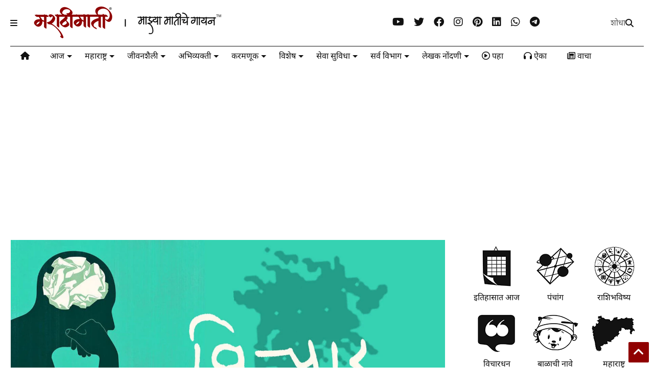

--- FILE ---
content_type: text/html; charset=utf-8
request_url: https://www.google.com/recaptcha/api2/aframe
body_size: 266
content:
<!DOCTYPE HTML><html><head><meta http-equiv="content-type" content="text/html; charset=UTF-8"></head><body><script nonce="7iO3W0cmDeZvwm_FdSrMHg">/** Anti-fraud and anti-abuse applications only. See google.com/recaptcha */ try{var clients={'sodar':'https://pagead2.googlesyndication.com/pagead/sodar?'};window.addEventListener("message",function(a){try{if(a.source===window.parent){var b=JSON.parse(a.data);var c=clients[b['id']];if(c){var d=document.createElement('img');d.src=c+b['params']+'&rc='+(localStorage.getItem("rc::a")?sessionStorage.getItem("rc::b"):"");window.document.body.appendChild(d);sessionStorage.setItem("rc::e",parseInt(sessionStorage.getItem("rc::e")||0)+1);localStorage.setItem("rc::h",'1762361243899');}}}catch(b){}});window.parent.postMessage("_grecaptcha_ready", "*");}catch(b){}</script></body></html>

--- FILE ---
content_type: text/javascript; charset=UTF-8
request_url: https://www.marathimati.com/feeds/posts/default/-/%E0%A4%86%E0%A4%A6%E0%A4%B0%E0%A5%8D%E0%A4%B6%20%E0%A4%95%E0%A4%BE%E0%A4%AE%E0%A4%BF%E0%A4%B0%E0%A5%87/?&alt=json-in-script&callback=LoadDetails
body_size: 13337
content:
// API callback
LoadDetails({"version":"1.0","encoding":"UTF-8","feed":{"xmlns":"http://www.w3.org/2005/Atom","xmlns$openSearch":"http://a9.com/-/spec/opensearchrss/1.0/","xmlns$blogger":"http://schemas.google.com/blogger/2008","xmlns$georss":"http://www.georss.org/georss","xmlns$gd":"http://schemas.google.com/g/2005","xmlns$thr":"http://purl.org/syndication/thread/1.0","id":{"$t":"tag:blogger.com,1999:blog-2079427118266147504"},"updated":{"$t":"2025-11-01T20:07:41.978+05:30"},"category":[{"term":"अभिव्यक्ती"},{"term":"मराठी कविता"},{"term":"अक्षरमंच"},{"term":"जीवनशैली"},{"term":"दिनदर्शिका"},{"term":"दिनविशेष"},{"term":"मराठी साहित्य"},{"term":"कवितासंग्रह"},{"term":"महाराष्ट्र"},{"term":"पाककला"},{"term":"स्वाती खंदारे"},{"term":"इतिहास"},{"term":"विचारधन"},{"term":"समर्थ रामदास"},{"term":"मनाचे श्लोक"},{"term":"मराठीमाती"},{"term":"संस्कृती"},{"term":"सैरसपाटा"},{"term":"मराठी कथा"},{"term":"प्रेम कविता"},{"term":"किल्ले"},{"term":"माझा बालमित्र"},{"term":"सामाजिक कविता"},{"term":"आरत्या"},{"term":"करमणूक"},{"term":"दुःखाच्या कविता"},{"term":"धनराज बाविस्कर"},{"term":"मराठी गोष्टी"},{"term":"तिच्या कविता"},{"term":"मराठी टिव्ही"},{"term":"विरह कविता"},{"term":"गोड पदार्थ"},{"term":"मराठी लेख"},{"term":"न्याहारी"},{"term":"इसापनीती कथा"},{"term":"निसर्ग कविता"},{"term":"हर्षद खंदारे"},{"term":"मराठी चारोळी"},{"term":"पावसाच्या कविता"},{"term":"मराठी भयकथा"},{"term":"मधल्या वेळेचे पदार्थ"},{"term":"केदार कुबडे"},{"term":"अनुराधा फाटक"},{"term":"संदेश ढगे"},{"term":"निवडक"},{"term":"मुकुंद शिंत्रे"},{"term":"मराठी गझल"},{"term":"संघर्षाच्या कविता"},{"term":"आईच्या कविता"},{"term":"महाराष्ट्राचा इतिहास"},{"term":"सणासुदीचे पदार्थ"},{"term":"ऑक्टोबर"},{"term":"ऑगस्ट"},{"term":"जानेवारी"},{"term":"जिल्हे"},{"term":"जुलै"},{"term":"डिसेंबर"},{"term":"मार्च"},{"term":"मे"},{"term":"स्वाती नामजोशी"},{"term":"एप्रिल"},{"term":"जून"},{"term":"नोव्हेंबर"},{"term":"संतोष सेलुकर"},{"term":"सप्टेंबर"},{"term":"आनंदाच्या कविता"},{"term":"फेब्रुवारी"},{"term":"भाज्या"},{"term":"पोळी भाकरी"},{"term":"प्रिती चव्हाण"},{"term":"बालाजी राजूरकर"},{"term":"श्रावणातल्या कहाण्या"},{"term":"इंद्रजित नाझरे"},{"term":"दिवाळी फराळ"},{"term":"भक्ती कविता"},{"term":"यशवंत दंडगव्हाळ"},{"term":"गणपतीच्या गोष्टी"},{"term":"निराकाराच्या कविता"},{"term":"सुदेश इंगळे"},{"term":"मराठी प्रेम कथा"},{"term":"लोकप्रिय"},{"term":"गणेश तरतरे"},{"term":"महाराष्ट्रीय पदार्थ"},{"term":"मातीतले कोहिनूर"},{"term":"संपादकीय"},{"term":"सण-उत्सव"},{"term":"आरोग्य"},{"term":"पुणे"},{"term":"बाळासाहेब गवाणी-पाटील"},{"term":"मराठी मालिका"},{"term":"पौष्टिक पदार्थ"},{"term":"मराठी चित्रपट"},{"term":"अनुभव कथन"},{"term":"आठवणींच्या कविता"},{"term":"व्यंगचित्रे"},{"term":"अजित पाटणकर"},{"term":"आमट्या सार कढी"},{"term":"ऋचा मुळे"},{"term":"प्रेरणादायी कविता"},{"term":"बातम्या"},{"term":"आत्मविश्वासाच्या कविता"},{"term":"आरती प्रभू"},{"term":"उमेश कुंभार"},{"term":"मांसाहारी पदार्थ"},{"term":"प्रविण पावडे"},{"term":"भाताचे प्रकार"},{"term":"शेतकर्‍याच्या कविता"},{"term":"अनिल वल्टे"},{"term":"उपवासाचे पदार्थ"},{"term":"ऑडिओ कविता"},{"term":"गावाकडच्या कविता"},{"term":"पाककृती व्हिडिओ"},{"term":"बालकविता"},{"term":"रोहित साठे"},{"term":"विलास डोईफोडे"},{"term":"विशेष"},{"term":"शाळेचा डबा"},{"term":"कोशिंबीर सलाड रायते"},{"term":"बाबाच्या कविता"},{"term":"अनिकेत येमेकर"},{"term":"कपिल घोलप"},{"term":"गोकुळ कुंभार"},{"term":"प्र श्री जाधव"},{"term":"राजकीय कविता"},{"term":"व्हिडिओ"},{"term":"शाळेच्या कविता"},{"term":"कार्यक्रम"},{"term":"धोंडोपंत मानवतकर"},{"term":"मसाले"},{"term":"मुंबई"},{"term":"वसंत बापट"},{"term":"शांता शेळके"},{"term":"सचिन पोटे"},{"term":"प्रवासाच्या कविता"},{"term":"फोटो गॅलरी"},{"term":"महाराष्ट्र फोटो"},{"term":"मैत्रीच्या कविता"},{"term":"आज"},{"term":"आनंद दांदळे"},{"term":"ऋचा पिंपळसकर"},{"term":"निमित्त"},{"term":"पुडिंग"},{"term":"प्रज्ञा वझे-घारपुरे"},{"term":"प्रफुल्ल चिकेरूर"},{"term":"महेश बिऱ्हाडे"},{"term":"सनी आडेकर"},{"term":"आकाश पवार"},{"term":"आदर्श कामिरे"},{"term":"कुसुमाग्रज"},{"term":"जागतिक वारसा स्थळे"},{"term":"दुर्ग"},{"term":"पु ल देशपांडे"},{"term":"बालकवी"},{"term":"बेकिंग"},{"term":"मंगेश कळसे"},{"term":"मनोज शिरसाठ"},{"term":"लोणची"},{"term":"विंदा करंदीकर"},{"term":"शांततेच्या कविता"},{"term":"श्रद्धा नामजोशी"},{"term":"साक्षी खडकीकर"},{"term":"स्वाती दळवी"},{"term":"आकाश भुरसे"},{"term":"आदेश ताजणे"},{"term":"ओम ढाके"},{"term":"के तुषार"},{"term":"बा भ बोरकर"},{"term":"महात्मा गांधी"},{"term":"संत तुकाराम"},{"term":"समर्पण"},{"term":"सरबते शीतपेये"},{"term":"सलीम रंगरेज"},{"term":"सामान्य ज्ञान"},{"term":"हेमा चिटगोपकर"},{"term":"अपर्णा तांबे"},{"term":"अमन मुंजेकर"},{"term":"अमोल बारई"},{"term":"अस्मिता मेश्राम-काणेकर"},{"term":"गणेशोत्सव"},{"term":"तरुणाईच्या कविता"},{"term":"पालकत्व"},{"term":"भा रा तांबे"},{"term":"मराठी पुस्तके"},{"term":"रोहित काळे"},{"term":"शिरीष महाशब्दे"},{"term":"शिवाजी महाराज"},{"term":"सायली कुलकर्णी"},{"term":"अंकुश पवार"},{"term":"अभंग"},{"term":"इंदिरा संत"},{"term":"किशोर चलाख"},{"term":"ग दि माडगूळकर"},{"term":"चातुर्य कथा"},{"term":"प्रशांत शेळके"},{"term":"बहिणाबाई चौधरी"},{"term":"बा सी मर्ढेकर"},{"term":"मंगेश पाडगांवकर"},{"term":"माझं मत"},{"term":"माधव ज्यूलियन"},{"term":"योगेश कर्डिले"},{"term":"वाळवणाचे पदार्थ"},{"term":"संत ज्ञानेश्वर"},{"term":"सुहास बोकरे"},{"term":"स्वप्नील जांभळे"},{"term":"अंधश्रद्धेच्या कविता"},{"term":"अभिषेक कातकडे"},{"term":"अरविंद थगनारे"},{"term":"ऋग्वेदा विश्वासराव"},{"term":"एसएनडीटी पुणे"},{"term":"किल्ल्यांचे फोटो"},{"term":"कृष्णाच्या आरत्या"},{"term":"केशवसुत"},{"term":"गणपतीच्या आरत्या"},{"term":"गायत्री सोनजे"},{"term":"दत्ताच्या आरत्या"},{"term":"पोस्टर्स"},{"term":"बायकोच्या कविता"},{"term":"मराठी कवी"},{"term":"मराठीप्रेमी पालक महासंमेलन"},{"term":"रजनी जोगळेकर"},{"term":"रामचंद्राच्या आरत्या"},{"term":"वि म कुलकर्णी"},{"term":"विठ्ठलाच्या आरत्या"},{"term":"शिक्षकांवर कविता"},{"term":"संजय शिवरकर"},{"term":"संदिप खुरुद"},{"term":"साने गुरुजी"},{"term":"स्वप्नाली अभंग"},{"term":"होळी"},{"term":"अमित पडळकर"},{"term":"आरती शिंदे"},{"term":"कवी ग्रेस"},{"term":"ग ह पाटील"},{"term":"तुकाराम गाथा"},{"term":"तेजश्री कांबळे-शिंदे"},{"term":"ना घ देशपांडे"},{"term":"ना धों महानोर"},{"term":"पद्मा गोळे"},{"term":"पुंडलिक आंबटकर"},{"term":"ब्र"},{"term":"मंदिरे"},{"term":"मराठी कोट्स"},{"term":"यशपाल कांबळे"},{"term":"राहुल सपाटे"},{"term":"विद्या कुडवे"},{"term":"विष्णूच्या आरत्या"},{"term":"शंकराच्या आरत्या"},{"term":"शारदा सावंत"},{"term":"सैनिकांच्या कविता"},{"term":"स्फुटलेखन"},{"term":"स्माईल गेडाम"},{"term":"अमरश्री वाघ"},{"term":"अमित बाविस्कर"},{"term":"अर्जुन फड"},{"term":"अर्थनीति"},{"term":"आईस्क्रीम"},{"term":"आतले-बाहेरचे"},{"term":"कपिल गऊल"},{"term":"कुठेतरी-काहीतरी"},{"term":"कुणाल खाडे"},{"term":"ग ल ठोकळ"},{"term":"चटण्या"},{"term":"ट्रेलर्स"},{"term":"देवीच्या आरत्या"},{"term":"देशभक्तीपर कविता"},{"term":"निखिल पवार"},{"term":"पांडुरंग वाघमोडे"},{"term":"प्रभाकर लोंढे"},{"term":"प्रियांका न्यायाधीश"},{"term":"फ मुं शिंदे"},{"term":"मंदिरांचे फोटो"},{"term":"मनमोहन नातू"},{"term":"मनिषा दिवेकर"},{"term":"महेश जाधव"},{"term":"माधवानुज"},{"term":"राजकारण"},{"term":"राजेश्वर टोणे"},{"term":"राहुल अहिरे"},{"term":"लघुपट"},{"term":"लोकमान्य टिळक"},{"term":"वा रा कांत"},{"term":"वि दा सावरकर"},{"term":"विठ्ठल वाघ"},{"term":"विवेक जोशी"},{"term":"संजीवनी मराठे"},{"term":"संत नामदेव"},{"term":"सरिता पदकी"},{"term":"सिमा लिंगायत-कुलकर्णी"},{"term":"हर्षदा जोशी"},{"term":"हसनैन आकिब"},{"term":"अ ल खाडे"},{"term":"अनिल गोसावी"},{"term":"अब्राहम लिंकन"},{"term":"अभिजीत टिळक"},{"term":"अमोल सराफ"},{"term":"अरुण कोलटकर"},{"term":"अरुण म्हात्रे"},{"term":"अर्चना डुबल"},{"term":"अविनाश धर्माधिकारी"},{"term":"अश्विनी तासगांवकर"},{"term":"आरती गांगण"},{"term":"उत्तम कोळगावकर"},{"term":"ऋषिकेश शिरनाथ"},{"term":"ऋषीकेश कालोकार"},{"term":"एहतेशाम देशमुख"},{"term":"ऐतिहासिक स्थळे"},{"term":"कालिंदी कवी"},{"term":"के नारखेडे"},{"term":"केशवकुमार"},{"term":"कोल्हापूर"},{"term":"खंडोबाची स्थाने"},{"term":"खंडोबाच्या आरत्या"},{"term":"गणेश कुडे"},{"term":"गुरुदत्त पोतदार"},{"term":"गुरूच्या आरत्या"},{"term":"गोपीनाथ"},{"term":"घरचा वैद्य"},{"term":"चैत्राली इंगळे"},{"term":"ज्ञानदेवाच्या आरत्या"},{"term":"ठाणे"},{"term":"त्रिपदीराना"},{"term":"दत्ता हलसगीकर"},{"term":"दर्शन जोशी"},{"term":"दिपक शिंदे"},{"term":"नलेश पाटील"},{"term":"नारायण सुर्वे"},{"term":"निसर्ग चाटे"},{"term":"पथ्यकर पदार्थ"},{"term":"पवन कुसुंदल"},{"term":"पुर्वा देसाई"},{"term":"प्रकाश पाटील"},{"term":"प्रज्ञा वझे"},{"term":"प्रशांतकुमार मोहिते"},{"term":"प्रसन्न घैसास"},{"term":"भरत माळी"},{"term":"मंगळागौरीच्या आरत्या"},{"term":"मंजुषा कुलकर्णी"},{"term":"मधुसूदन कालेलकर"},{"term":"मराठी उखाणे"},{"term":"मराठी गाणी"},{"term":"मराठी रहस्य कथा"},{"term":"मराठी साहित्यिक"},{"term":"मराठी सुविचार"},{"term":"महालक्ष्मीच्या आरत्या"},{"term":"मारुतीच्या आरत्या"},{"term":"मुक्ताई पांचाळ"},{"term":"मोहिनी उत्तर्डे"},{"term":"यादव सिंगनजुडे"},{"term":"योगेश सोनवणे"},{"term":"रामकृष्ण जोशी"},{"term":"रेश्मा जोशी"},{"term":"लक्ष्मण अहिरे"},{"term":"लक्ष्मीकांत तांबोळी"},{"term":"लता मंगेशकर"},{"term":"लिलेश्वर खैरनार"},{"term":"वंदना विटणकर"},{"term":"वा भा पाठक"},{"term":"वात्रटिका"},{"term":"वादळे झेलतांना"},{"term":"विजया वाड"},{"term":"विज्ञान तंत्रज्ञान"},{"term":"विद्या जगताप"},{"term":"विराज काटदरे"},{"term":"शुभम बंबाळ"},{"term":"शुभम सुपने"},{"term":"श्रीधर रानडे"},{"term":"संजय गुरव"},{"term":"संजय बनसोडे"},{"term":"संत तुकडोजी महाराज"},{"term":"संपादकीय व्यंगचित्रे"},{"term":"संस्कार"},{"term":"सदानंद रेगे"},{"term":"सदाशिव गायकवाड"},{"term":"साहिल जाधव"},{"term":"सुनिल नेटके"},{"term":"सुभाष कटकदौंड"},{"term":"सुरेश भट"},{"term":"सुरेश सावंत"},{"term":"स्तोत्रे"},{"term":"स्वाती वक्ते"},{"term":"हर्षवर्धन घाटे"},{"term":"हर्षाली कर्वे"},{"term":"हिरवळ"},{"term":"marathimati"},{"term":"अ ज्ञा पुराणिक"},{"term":"अ रा कुलकर्णी"},{"term":"अंकित भास्कर"},{"term":"अंजली भाबट-जाधव"},{"term":"अकोला"},{"term":"अक्षय वाटवे"},{"term":"अजय दिवटे"},{"term":"अनंत दळवी"},{"term":"अनंत फंदी"},{"term":"अनंत भावे"},{"term":"अनिकेत शिंदे"},{"term":"अनिल भारती"},{"term":"अनुरथ गोरे"},{"term":"अनुराधा पाटील"},{"term":"अनुवादित कविता"},{"term":"अभिजात मराठी भाषा"},{"term":"अभिजित गायकवाड"},{"term":"अभिजीत रणशिंगे"},{"term":"अभिषेक घुगे"},{"term":"अमरावती"},{"term":"अमित पवार"},{"term":"अमित सुतार"},{"term":"अमुक-धमुक"},{"term":"अमृत जोशी"},{"term":"अमृता धारणगावकर"},{"term":"अमृता शेठ"},{"term":"अमोल कोल्हे"},{"term":"अमोल तांबे"},{"term":"अमोल देशमुख"},{"term":"अमोल वाघमारे"},{"term":"अरविंद जामखेडकर"},{"term":"अर्चना कुळकर्णी"},{"term":"अल्केश जाधव"},{"term":"अशोक थोरात"},{"term":"अशोक रानडे"},{"term":"अश्विनी तातेकर-देशपांडे"},{"term":"अहमदनगर"},{"term":"आजीच्या कविता"},{"term":"आतिश कविता लक्ष्मण"},{"term":"आदित्य कदम"},{"term":"आनंद प्रभु"},{"term":"आर समीर"},{"term":"आशा गवाणकर"},{"term":"आशा तेरवडिया"},{"term":"आशिष खरात-पाटील"},{"term":"आशिष चोले"},{"term":"इंदिरा गांधी"},{"term":"इंद्रजीत भालेराव"},{"term":"इलाही जमादार"},{"term":"उदय दुदवडकर"},{"term":"उन्मेष इनामदार"},{"term":"उपेंद्र शेळके"},{"term":"उमा पाटील"},{"term":"उमेश कानतोडे"},{"term":"उमेश चौधरी"},{"term":"उस्मानाबाद"},{"term":"ए श्री मोरवंचीकर"},{"term":"एच एन फडणीस"},{"term":"एम व्ही नामजोशी"},{"term":"ऑडिओ बुक"},{"term":"ओंकार चिटणीस"},{"term":"ओमकार खापे"},{"term":"ओशो"},{"term":"औरंगाबाद"},{"term":"करण विधाते"},{"term":"कर्क मुलांची नावे"},{"term":"कल्पना देसाई"},{"term":"कल्याण इनामदार"},{"term":"कविता शिंगोटे"},{"term":"कवी अनिल"},{"term":"कवी बी"},{"term":"काजल पवार"},{"term":"कार्ल खंडाळावाला"},{"term":"काशिराम खरडे"},{"term":"कि का चौधरी"},{"term":"किरण कामंत"},{"term":"किशोर पवार"},{"term":"कुणाल लोंढे"},{"term":"कृष्णकेशव"},{"term":"के के दाते"},{"term":"केतकी आठवले"},{"term":"केदार नामदास"},{"term":"केदार मेहेंदळे"},{"term":"केशव मेश्राम"},{"term":"कौशल इनामदार"},{"term":"खरगपूर"},{"term":"गंगाधर गाडगीळ"},{"term":"गंगाराम निमसे"},{"term":"गझलसंग्रह"},{"term":"गडचिरोली"},{"term":"गणेश निदानकर"},{"term":"गणेश पाटील"},{"term":"गणेश भुसारी"},{"term":"गण्याचे विनोद"},{"term":"गाडगे बाबा"},{"term":"गुलझार काझी"},{"term":"गो कृ कान्हेरे"},{"term":"गो गं लिमये"},{"term":"गोविंद"},{"term":"गोविंदाग्रज"},{"term":"गौतम जगताप"},{"term":"गौरांग पुणतांबेकर"},{"term":"घाट"},{"term":"चंद्रकांत जगावकर"},{"term":"चंद्रपूर"},{"term":"चित्रपट समीक्षा"},{"term":"चैतन्य म्हस्के"},{"term":"जयवंत शिंगटे"},{"term":"जयश्री चुरी"},{"term":"जयश्री मोहिते"},{"term":"जळगाव"},{"term":"जवाहरलाल नेहरू"},{"term":"जाई नाईक"},{"term":"जालना"},{"term":"जितेश दळवी"},{"term":"ज्ञानदा आसोलकर"},{"term":"ज्योती किरतकुडवे"},{"term":"ज्योती मालुसरे"},{"term":"टीझर्स"},{"term":"डॉ मानसी राजाध्यक्ष"},{"term":"डॉ. दिलीप धैसास"},{"term":"तनवीर सिद्दिकी"},{"term":"तन्मय धसकट"},{"term":"तुकाराम धांडे"},{"term":"तुतेश रिंगे"},{"term":"तेजस्विनी देसाई"},{"term":"द भा धामणस्कर"},{"term":"दत्तात्रय भोसले"},{"term":"दत्तो तुळजापूरकर"},{"term":"दया पवार"},{"term":"दर्शन शेळके"},{"term":"दशरथ मांझी"},{"term":"दादासाहेब गवते"},{"term":"दामोदर कारे"},{"term":"दिनेश बोकडे"},{"term":"दिनेश लव्हाळे"},{"term":"दिनेश हंचाटे"},{"term":"दिपाली गणोरे"},{"term":"दीपा दामले"},{"term":"दीप्तीदेवेंद्र"},{"term":"दुर्गेश साठवणे"},{"term":"धनंजय सायरे"},{"term":"धनश्री घाणेकर"},{"term":"धार्मिक स्थळे"},{"term":"धुळे"},{"term":"नमिता प्रशांत"},{"term":"नलिनी तळपदे"},{"term":"ना के बेहेरे"},{"term":"ना वा टिळक"},{"term":"नांदेड"},{"term":"नागपूर"},{"term":"नामदेव ढसाळ"},{"term":"नारायण शुक्ल"},{"term":"नाशिक"},{"term":"नासीर संदे"},{"term":"नितीन चंद्रकांत देसाई"},{"term":"निळू फुले"},{"term":"नृसिंहाच्या आरत्या"},{"term":"परभणी"},{"term":"पराग काळुखे"},{"term":"पर्यटन स्थळे"},{"term":"पल्लवी माने"},{"term":"पी के देवी"},{"term":"पु शि रेगे"},{"term":"पुरुषोत्तम जोशी"},{"term":"पुरुषोत्तम पाटील"},{"term":"पूजा काशिद"},{"term":"पूजा चव्हाण"},{"term":"पूनम राखेचा"},{"term":"प्रजोत कुलकर्णी"},{"term":"प्रतिक बळी"},{"term":"प्रतिक्षा जोशी"},{"term":"प्रतिभा जोजारे"},{"term":"प्रतिमा इंगोले"},{"term":"प्रदिप कासुर्डे"},{"term":"प्रभाकर महाजन"},{"term":"प्रवास वर्णन"},{"term":"प्रवीण दवणे"},{"term":"प्रवीण राणे"},{"term":"प्राजक्ता गव्हाणे"},{"term":"प्रितफुल प्रित"},{"term":"प्रिया जोशी"},{"term":"फादर स्टीफन्स"},{"term":"फ्रॉय निस्सेन"},{"term":"बाबा आमटे"},{"term":"बाबासाहेब आंबेड"},{"term":"बाळाची मराठी नावे"},{"term":"बिपीनचंद्र नेवे"},{"term":"बी अरुणाचलाम्‌"},{"term":"बी रघुनाथ"},{"term":"बीड"},{"term":"बुलढाणा"},{"term":"बेहराम कॉन्ट्रॅक्टर"},{"term":"भंडारा"},{"term":"भक्ती रावनंग"},{"term":"भा दा पाळंदे"},{"term":"भा वें शेट्टी"},{"term":"भाग्यवेध"},{"term":"भानुदास"},{"term":"भानुदास धोत्रे"},{"term":"भावनांची वादळे"},{"term":"भुषण राऊत"},{"term":"भूगोल"},{"term":"भूमी जोशी"},{"term":"म म देशपांडे"},{"term":"मं वि राजाध्यक्ष"},{"term":"मंगला गोखले"},{"term":"मधुकर आरकडे"},{"term":"मधुकर जोशी"},{"term":"मनिषा फलके"},{"term":"मराठी"},{"term":"मराठी नाटक"},{"term":"मराठी भाषा"},{"term":"मराठी म्हणी"},{"term":"मराठी लघुकथा"},{"term":"मराठी लेखक"},{"term":"मराठी विनोद"},{"term":"महात्मा फुले"},{"term":"महाराष्ट्र दिन"},{"term":"महेंद्र म्हस्के"},{"term":"माधव मनोहर"},{"term":"मानसी सुरज"},{"term":"मिलिंद खांडवे"},{"term":"मीना तालीम"},{"term":"मुंबई उपनगर"},{"term":"मुकुंद भालेराव"},{"term":"मुक्ता चैतन्य"},{"term":"मुलांची नावे"},{"term":"मुलाखती"},{"term":"यवतमाळ"},{"term":"योगा"},{"term":"रंगपंचमी"},{"term":"रंजना बाजी"},{"term":"रत्नागिरी"},{"term":"रविंद्र गाडबैल"},{"term":"रविकिरण पराडकर"},{"term":"रवींद्र भट"},{"term":"रा अ काळेले"},{"term":"रा देव"},{"term":"रागिनी पवार"},{"term":"राजकुमार शिंगे"},{"term":"राजेंद्र भोईर"},{"term":"राजेश पोफारे"},{"term":"राम मोरे"},{"term":"रायगड"},{"term":"राहुल बोर्डे"},{"term":"रुपेश सावंत"},{"term":"रेश्मा विशे"},{"term":"लहुजी साळवे"},{"term":"लातूर"},{"term":"लीना पांढरे"},{"term":"लीलावती भागवत"},{"term":"वर्धा"},{"term":"वसंत साठे"},{"term":"वसंत सावंत"},{"term":"वसुंधरा दिन"},{"term":"वा गो मायदेव"},{"term":"वा ना आंधळे"},{"term":"वामन निंबाळकर"},{"term":"वासुदेव कामथ"},{"term":"वि भि कोलते"},{"term":"वि स खांडेकर"},{"term":"विक्रम खराडे"},{"term":"विजय पाटील"},{"term":"विजया जहागीरदार"},{"term":"विजया संगवई"},{"term":"विद्याधर करंदीकर"},{"term":"विनायक मुळम"},{"term":"विशाल शिंदे"},{"term":"वृषाली सुनगार-करपे"},{"term":"वेदांत कोकड"},{"term":"वैभव गव्हाळे"},{"term":"वैभव सकुंडे"},{"term":"वैशाली झोपे"},{"term":"वैशाली नलावडे"},{"term":"व्रत-वैकल्ये"},{"term":"शंकर रामाणी"},{"term":"शंकर विटणकर"},{"term":"शंकर वैद्य"},{"term":"शरणकुमार लिंबाळे"},{"term":"शशांक रांगणेकर"},{"term":"शशिकांत शिंदे"},{"term":"शां शं रेगे"},{"term":"शांताराम आठवले"},{"term":"शाम जोशी"},{"term":"शितल सरोदे"},{"term":"शिरीष पै"},{"term":"शिल्पा इनामदार-आर्ते"},{"term":"शेती"},{"term":"शेषाद्री नाईक"},{"term":"शैलेश सोनार"},{"term":"श्याम खांबेकर"},{"term":"श्री दि इनामदार"},{"term":"श्री बा रानडे"},{"term":"श्रीकृष्ण पंडित"},{"term":"श्रीकृष्ण पोवळे"},{"term":"श्रीधर शनवारे"},{"term":"श्रीनिवास खळे"},{"term":"श्रीपाद कोल्हटकर"},{"term":"श्रीरंग गोरे"},{"term":"श्रुती चव्हाण"},{"term":"षटकोळी"},{"term":"संजय उपाध्ये"},{"term":"संजय डोंगरे"},{"term":"संजय पाटील"},{"term":"संजय शिंदे"},{"term":"संजय सावंत"},{"term":"संत एकनाथ"},{"term":"संत चोखामेळा"},{"term":"संत जनाबाई"},{"term":"संतोष जळूकर"},{"term":"संतोष झोंड"},{"term":"संदीप खरे"},{"term":"संदीप चांदणे"},{"term":"संदीपकुमार खुरुद"},{"term":"संध्या भगत"},{"term":"सई कौस्तुभ"},{"term":"सचिन माळी"},{"term":"सतिश चौधरी"},{"term":"सतीश काळसेकर"},{"term":"सदाशिव माळी"},{"term":"सरयु दोशी"},{"term":"सरला देवधर"},{"term":"सरोजिनी बाबर"},{"term":"सविता कुंजिर"},{"term":"सांगली"},{"term":"साक्षी यादव"},{"term":"सागर बनगर"},{"term":"सागर बाबानगर"},{"term":"सातारा"},{"term":"साहित्य सेतू"},{"term":"सिंधुदुर्ग"},{"term":"सिद्धी भालेराव"},{"term":"सुधाकर राठोड"},{"term":"सुनिल नागवे"},{"term":"सुनील गाडगीळ"},{"term":"सुमती इनामदार"},{"term":"सुमित्र माडगूळकर"},{"term":"सुरज दळवी"},{"term":"सुरज दुतोंडे"},{"term":"सुरज पवार"},{"term":"सुशील दळवी"},{"term":"सुशीला मराठे"},{"term":"सोपानदेव चौधरी"},{"term":"सोमकांत दडमल"},{"term":"सोलापूर"},{"term":"सौरभ सावंत"},{"term":"स्नेहा कुंभार"},{"term":"स्फूर्ती गीत"},{"term":"स्वप्ना पाटकर"},{"term":"स्वाती काळे"},{"term":"स्वाती गच्चे"},{"term":"स्वाती पाटील"},{"term":"ह मुलांची नावे"},{"term":"हमार्टिक समा"},{"term":"हरितालिकेच्या आरत्या"},{"term":"हर्षद माने"},{"term":"हितेशकुमार ठाकूर"},{"term":"हिराचंद जाधव"},{"term":"हेमंत जोगळेकर"},{"term":"हेमंत देसाई"},{"term":"हेमंत सावळे"}],"title":{"type":"text","$t":"मराठीमाती । माझ्या मातीचे गायन"},"subtitle":{"type":"html","$t":"सन २००२ पासून मराठीतून मराठीचा वारसा पुढे नेणारे अस्सल मराठमोळे वेब पोर्टल."},"link":[{"rel":"http://schemas.google.com/g/2005#feed","type":"application/atom+xml","href":"https:\/\/www.marathimati.com\/feeds\/posts\/default"},{"rel":"self","type":"application/atom+xml","href":"https:\/\/www.blogger.com\/feeds\/2079427118266147504\/posts\/default\/-\/%E0%A4%86%E0%A4%A6%E0%A4%B0%E0%A5%8D%E0%A4%B6+%E0%A4%95%E0%A4%BE%E0%A4%AE%E0%A4%BF%E0%A4%B0%E0%A5%87?alt=json-in-script"},{"rel":"alternate","type":"text/html","href":"https:\/\/www.marathimati.com\/search\/label\/%E0%A4%86%E0%A4%A6%E0%A4%B0%E0%A5%8D%E0%A4%B6%20%E0%A4%95%E0%A4%BE%E0%A4%AE%E0%A4%BF%E0%A4%B0%E0%A5%87"},{"rel":"hub","href":"http://pubsubhubbub.appspot.com/"}],"author":[{"name":{"$t":"Harshad Khandare"},"uri":{"$t":"http:\/\/www.blogger.com\/profile\/05394229923951414896"},"email":{"$t":"noreply@blogger.com"},"gd$image":{"rel":"http://schemas.google.com/g/2005#thumbnail","width":"32","height":"32","src":"https:\/\/blogger.googleusercontent.com\/img\/b\/R29vZ2xl\/AVvXsEgRXEQWLRkuVhV7hmU29akGl1adcF7xlwDSH01sCxcUX7D-ACsKIix2Ubo0uxKIXwgz4J3mJ3_Y0YPAIGCI_P2i0W011kSXetGleRo5TLGpneRa_6updaZRBB2gyfkiVgjHg9cPlEOYEgqL0hAdcZBagxq3hrShyphenhyphenjF3Xv6E0KMCrDXH8Ko\/s1600\/515672284_10162739574972731_1316267106010500559_n.jpg"}}],"generator":{"version":"7.00","uri":"http://www.blogger.com","$t":"Blogger"},"openSearch$totalResults":{"$t":"9"},"openSearch$startIndex":{"$t":"1"},"openSearch$itemsPerPage":{"$t":"25"},"entry":[{"id":{"$t":"tag:blogger.com,1999:blog-2079427118266147504.post-301152731466797775"},"published":{"$t":"2025-07-30T12:30:00.002+05:30"},"updated":{"$t":"2025-08-14T15:15:39.301+05:30"},"category":[{"scheme":"http://www.blogger.com/atom/ns#","term":"अक्षरमंच"},{"scheme":"http://www.blogger.com/atom/ns#","term":"अभिव्यक्ती"},{"scheme":"http://www.blogger.com/atom/ns#","term":"आदर्श कामिरे"},{"scheme":"http://www.blogger.com/atom/ns#","term":"निराकाराच्या कविता"},{"scheme":"http://www.blogger.com/atom/ns#","term":"मराठी कविता"}],"title":{"type":"text","$t":"वाट पाहतो द्वारकेचा राजा - मराठी कविता (आदर्श कामिरे)"},"summary":{"type":"text","$t":"\u003C!--Header Image--\u003E\n\n\n\u003C!--Sub Heading--\u003E\nवाट पाहतो पाहतो हा द्वारकेचा राजा, भेटण्या त्यासं निघाल्या ध्वजा...\n\n\u003C!--Kavita Start--\u003E\n\nवाट पाहतो द्वारकेचा राजाआदर्श कामिरे (महाराष्ट्र, भारत)\n  \nवाट पाहतो पाहतो हा द्वारकेचा राजा\nभेटण्या त्यासं निघाल्या ध्वजा... ॥ धृ ॥\n\nनिरागस डोळे त्याचे बोलती फार\nगाई गीत भक्तांच्या मुक्तीचे सार\nतोची विठू पाठीराखा आहे आमुचा सखा\nदिसे सृष्टी सारी त्याच्या नजरेत\nअबोल "},"link":[{"rel":"replies","type":"application/atom+xml","href":"https:\/\/www.marathimati.com\/feeds\/301152731466797775\/comments\/default","title":"टिप्पणी पोस्ट करा"},{"rel":"replies","type":"text/html","href":"https:\/\/www.marathimati.com\/2025\/07\/vaat-pahato-dwarkecha-raja-marathi-kavita.html#comment-form","title":"0 टिप्पण्या"},{"rel":"edit","type":"application/atom+xml","href":"https:\/\/www.blogger.com\/feeds\/2079427118266147504\/posts\/default\/301152731466797775"},{"rel":"self","type":"application/atom+xml","href":"https:\/\/www.blogger.com\/feeds\/2079427118266147504\/posts\/default\/301152731466797775"},{"rel":"alternate","type":"text/html","href":"https:\/\/www.marathimati.com\/2025\/07\/vaat-pahato-dwarkecha-raja-marathi-kavita.html","title":"वाट पाहतो द्वारकेचा राजा - मराठी कविता (आदर्श कामिरे)"}],"author":[{"name":{"$t":"संपादक"},"uri":{"$t":"http:\/\/www.blogger.com\/profile\/15634868530266009082"},"email":{"$t":"noreply@blogger.com"},"gd$image":{"rel":"http://schemas.google.com/g/2005#thumbnail","width":"32","height":"32","src":"\/\/blogger.googleusercontent.com\/img\/b\/R29vZ2xl\/AVvXsEgwP2Wt08ai6qxZ_dkK6gMIhohstVJiAYifypOlXC_Pf9OaAlTQ98a-3fM1cObEhiR4En9-t49EtiLbmn-AMUcysT3Xbs7IRlXQgGBpn0DSg90-M7cw-iO0QWgRV4b_rf8\/s220\/512x512-icon.png"}}],"media$thumbnail":{"xmlns$media":"http://search.yahoo.com/mrss/","url":"https:\/\/blogger.googleusercontent.com\/img\/b\/R29vZ2xl\/AVvXsEgaF6PqCyz2h7QsHyk0eaTNZiUSe4m0W1sWo3bpHQDXhKleJKDy6gi_yRq5YI7rHYfY2TyC82Fa3jkE3qZdExUWTeXEBkZRO1WiJwUD47wuyKHJ_wBvnyRkpUc8pPHC65o2ySFv6aynFPeinsCqbZcnqBnKz47-QIbbB61R0ZtNNlF9EcLREtsEzufu-QTQ\/s72-c-rw\/vaat-pahato-dwarkecha-raja-marathi-kavita.webp","height":"72","width":"72"},"thr$total":{"$t":"0"}},{"id":{"$t":"tag:blogger.com,1999:blog-2079427118266147504.post-2377399200187730859"},"published":{"$t":"2025-07-06T08:35:00.005+05:30"},"updated":{"$t":"2025-07-31T20:20:50.220+05:30"},"category":[{"scheme":"http://www.blogger.com/atom/ns#","term":"अक्षरमंच"},{"scheme":"http://www.blogger.com/atom/ns#","term":"अभिव्यक्ती"},{"scheme":"http://www.blogger.com/atom/ns#","term":"आदर्श कामिरे"},{"scheme":"http://www.blogger.com/atom/ns#","term":"निराकाराच्या कविता"},{"scheme":"http://www.blogger.com/atom/ns#","term":"मराठी कविता"}],"title":{"type":"text","$t":"सावळा आधार - मराठी कविता (आदर्श कामिरे)"},"summary":{"type":"text","$t":"\u003C!--Header Image--\u003E\n\n\n\u003C!--Sub Heading--\u003E\nतुझ्या श्वासातीया प्रत्येक मी शोधतो आहे...\n\n\u003C!--Kavita Start--\u003E\n\nसावळा आधारआदर्श कामिरे (महाराष्ट्र, भारत)\n  \nतुझ्या श्वासातीया प्रत्येक\nमी शोधतो आहे ‘सखा’ ॥ १ ॥\n\nतुची विठु सावळा माझा\nया आधार दीनांचा ॥ २ ॥\n\nपाऊलखुणा तुझ्या अशा\nजणू  बने हात निराधारांचा ॥ ३ ॥\n\nतुचिया प्रत्येक ओव्यात\n जग ठेंगणे जाहले॥४॥\n\nआदू म्हणे, तुची दरबार माझीयां\nअन् कल्यांणी रुप साझीयां "},"link":[{"rel":"replies","type":"application/atom+xml","href":"https:\/\/www.marathimati.com\/feeds\/2377399200187730859\/comments\/default","title":"टिप्पणी पोस्ट करा"},{"rel":"replies","type":"text/html","href":"https:\/\/www.marathimati.com\/2025\/07\/savala-aadhar-marathi-kavita.html#comment-form","title":"0 टिप्पण्या"},{"rel":"edit","type":"application/atom+xml","href":"https:\/\/www.blogger.com\/feeds\/2079427118266147504\/posts\/default\/2377399200187730859"},{"rel":"self","type":"application/atom+xml","href":"https:\/\/www.blogger.com\/feeds\/2079427118266147504\/posts\/default\/2377399200187730859"},{"rel":"alternate","type":"text/html","href":"https:\/\/www.marathimati.com\/2025\/07\/savala-aadhar-marathi-kavita.html","title":"सावळा आधार - मराठी कविता (आदर्श कामिरे)"}],"author":[{"name":{"$t":"संपादक"},"uri":{"$t":"http:\/\/www.blogger.com\/profile\/15634868530266009082"},"email":{"$t":"noreply@blogger.com"},"gd$image":{"rel":"http://schemas.google.com/g/2005#thumbnail","width":"32","height":"32","src":"\/\/blogger.googleusercontent.com\/img\/b\/R29vZ2xl\/AVvXsEgwP2Wt08ai6qxZ_dkK6gMIhohstVJiAYifypOlXC_Pf9OaAlTQ98a-3fM1cObEhiR4En9-t49EtiLbmn-AMUcysT3Xbs7IRlXQgGBpn0DSg90-M7cw-iO0QWgRV4b_rf8\/s220\/512x512-icon.png"}}],"media$thumbnail":{"xmlns$media":"http://search.yahoo.com/mrss/","url":"https:\/\/blogger.googleusercontent.com\/img\/b\/R29vZ2xl\/AVvXsEg6MuOLZHcKTj-15VJC70zHTRdEpI7UU-F3ZiLBi1-JoYrDJUt6Fv-UkznXTULnjMeazJxl7KGZ1vrkcULhnB8K85Xc9dDunCBE8PD8h63nmtNyJJ1DI86lIiQmxbHFvTds0g1cEU_FhitAoVQI-QKyTY2HnugUfZT4dpnl_L4zXSX-m40PYnimd1X6YUZR\/s72-c-rw\/savala-aadhar-marathi-kavita.webp","height":"72","width":"72"},"thr$total":{"$t":"0"}},{"id":{"$t":"tag:blogger.com,1999:blog-2079427118266147504.post-1843392917771969436"},"published":{"$t":"2025-06-29T10:12:00.001+05:30"},"updated":{"$t":"2025-07-21T20:51:38.307+05:30"},"category":[{"scheme":"http://www.blogger.com/atom/ns#","term":"अक्षरमंच"},{"scheme":"http://www.blogger.com/atom/ns#","term":"अभिव्यक्ती"},{"scheme":"http://www.blogger.com/atom/ns#","term":"आदर्श कामिरे"},{"scheme":"http://www.blogger.com/atom/ns#","term":"निराकाराच्या कविता"},{"scheme":"http://www.blogger.com/atom/ns#","term":"मराठी कविता"}],"title":{"type":"text","$t":"मिठीत घे रे विठ्ठला - मराठी कविता (आदर्श कामिरे)"},"summary":{"type":"text","$t":"\u003C!--Header Image--\u003E\n\n\n\u003C!--Sub Heading--\u003E\nआहे दु:खांचा हा डोंगर, अस्वस्थ झाले माझे घागर...\n\n\u003C!--Kavita Start--\u003E\n\nमिठीत घे रे विठ्ठलाआदर्श कामिरे (महाराष्ट्र, भारत)\nआहे दु:खांचा हा डोंगर, \nअस्वस्थ झाले माझे घागर ॥ १ ॥\n\nआलो दरबारी तुझ्या, \nविठु, मिठीत येशील का माझ्या? ॥ २ ॥\n\nआला दाटून कंठ माझा,\nतरी म्हणे विठ्ठल राजा ॥ ३ ॥\n\nतुची आहे सखा जन्मो-जन्मीचा, \nदूर करी डोंगर दु:खांचा ॥ ४ ॥\n\n\u003C!--Kavita End--\u003E\n"},"link":[{"rel":"replies","type":"application/atom+xml","href":"https:\/\/www.marathimati.com\/feeds\/1843392917771969436\/comments\/default","title":"टिप्पणी पोस्ट करा"},{"rel":"replies","type":"text/html","href":"https:\/\/www.marathimati.com\/2025\/06\/mithit-ghere-viththala-marathi-kavita.html#comment-form","title":"0 टिप्पण्या"},{"rel":"edit","type":"application/atom+xml","href":"https:\/\/www.blogger.com\/feeds\/2079427118266147504\/posts\/default\/1843392917771969436"},{"rel":"self","type":"application/atom+xml","href":"https:\/\/www.blogger.com\/feeds\/2079427118266147504\/posts\/default\/1843392917771969436"},{"rel":"alternate","type":"text/html","href":"https:\/\/www.marathimati.com\/2025\/06\/mithit-ghere-viththala-marathi-kavita.html","title":"मिठीत घे रे विठ्ठला - मराठी कविता (आदर्श कामिरे)"}],"author":[{"name":{"$t":"संपादक"},"uri":{"$t":"http:\/\/www.blogger.com\/profile\/15634868530266009082"},"email":{"$t":"noreply@blogger.com"},"gd$image":{"rel":"http://schemas.google.com/g/2005#thumbnail","width":"32","height":"32","src":"\/\/blogger.googleusercontent.com\/img\/b\/R29vZ2xl\/AVvXsEgwP2Wt08ai6qxZ_dkK6gMIhohstVJiAYifypOlXC_Pf9OaAlTQ98a-3fM1cObEhiR4En9-t49EtiLbmn-AMUcysT3Xbs7IRlXQgGBpn0DSg90-M7cw-iO0QWgRV4b_rf8\/s220\/512x512-icon.png"}}],"media$thumbnail":{"xmlns$media":"http://search.yahoo.com/mrss/","url":"https:\/\/blogger.googleusercontent.com\/img\/b\/R29vZ2xl\/AVvXsEhl513MYRVtR4aRerIHe3UySCxI_GS1tNghIUJumAakFiPfXPZNeeCGPVe3JOaQ-Qs-5lWh9rRyqwKw094fdbFdI4W0qaupHYHyhVvkbMWeF3MNeosvANEI8iD6sRdnp8tkLCIwDsk1ABe2l40WReYDVyW5ZMA0Ra_y-DoMx9F00CQxswwU-q-X2fpVULQv\/s72-c-rw\/mithit-ghere-viththala-marathi-kavita.webp","height":"72","width":"72"},"thr$total":{"$t":"0"}},{"id":{"$t":"tag:blogger.com,1999:blog-2079427118266147504.post-3064835319175171797"},"published":{"$t":"2025-06-26T20:11:00.003+05:30"},"updated":{"$t":"2025-07-21T20:51:42.520+05:30"},"category":[{"scheme":"http://www.blogger.com/atom/ns#","term":"अक्षरमंच"},{"scheme":"http://www.blogger.com/atom/ns#","term":"अभिव्यक्ती"},{"scheme":"http://www.blogger.com/atom/ns#","term":"आदर्श कामिरे"},{"scheme":"http://www.blogger.com/atom/ns#","term":"निराकाराच्या कविता"},{"scheme":"http://www.blogger.com/atom/ns#","term":"मराठी कविता"}],"title":{"type":"text","$t":"आदर्श ओवी - मराठी कविता (आदर्श कामिरे)"},"summary":{"type":"text","$t":"\u003C!--Header Image--\u003E\n\n\n\u003C!--Sub Heading--\u003E\nसावळा आहे रंग तुझा, म्हणे तुला विठू माझा...\n\n\u003C!--Kavita Start--\u003E\n\nआदर्श ओवीआदर्श कामिरे (महाराष्ट्र, भारत)\nसावळा आहे रंग तुझा ।\nम्हणे तुला विठू माझा ॥ १ ॥\n\nआहे देव करुनेचा फार ।\nअनंत ब्राह्मांडाची तू लहर ॥ २ ॥\n\nप्रत्येक गजर तुझ्या नावाचा ।\nअसे केंद्र आमुच्या कामाचा ॥ ३ ॥\n\nआदू म्हणे, तुची उपाय एक ।\nभेडसावणाऱ्या संकटांना अनेक ॥ ४ ॥\n\n\u003C!--Kavita End--\u003E\n\n\u003C!-"},"link":[{"rel":"replies","type":"application/atom+xml","href":"https:\/\/www.marathimati.com\/feeds\/3064835319175171797\/comments\/default","title":"टिप्पणी पोस्ट करा"},{"rel":"replies","type":"text/html","href":"https:\/\/www.marathimati.com\/2025\/06\/aadarsh-ovi-marathi-kavita.html#comment-form","title":"0 टिप्पण्या"},{"rel":"edit","type":"application/atom+xml","href":"https:\/\/www.blogger.com\/feeds\/2079427118266147504\/posts\/default\/3064835319175171797"},{"rel":"self","type":"application/atom+xml","href":"https:\/\/www.blogger.com\/feeds\/2079427118266147504\/posts\/default\/3064835319175171797"},{"rel":"alternate","type":"text/html","href":"https:\/\/www.marathimati.com\/2025\/06\/aadarsh-ovi-marathi-kavita.html","title":"आदर्श ओवी - मराठी कविता (आदर्श कामिरे)"}],"author":[{"name":{"$t":"संपादक"},"uri":{"$t":"http:\/\/www.blogger.com\/profile\/15634868530266009082"},"email":{"$t":"noreply@blogger.com"},"gd$image":{"rel":"http://schemas.google.com/g/2005#thumbnail","width":"32","height":"32","src":"\/\/blogger.googleusercontent.com\/img\/b\/R29vZ2xl\/AVvXsEgwP2Wt08ai6qxZ_dkK6gMIhohstVJiAYifypOlXC_Pf9OaAlTQ98a-3fM1cObEhiR4En9-t49EtiLbmn-AMUcysT3Xbs7IRlXQgGBpn0DSg90-M7cw-iO0QWgRV4b_rf8\/s220\/512x512-icon.png"}}],"media$thumbnail":{"xmlns$media":"http://search.yahoo.com/mrss/","url":"https:\/\/blogger.googleusercontent.com\/img\/b\/R29vZ2xl\/AVvXsEirehHWiYxz-OPAOxXckeWkOgm3Ii07-F7k2I-XjdoGEhwA70u37_sISu2E8OoCIF1B2g98jXihBDBPaYqZfqmd4e8_SK23Iu-NYcJp8d-M_8y6Xlp5kBS0_oQNXlljJEt0eCUqgcVy85LbY8CH8qLYEy9IE6772njnZkzJ8gg5wCFjw533bDwefk5G4gxY\/s72-c-rw\/aadarsh-ovi-marathi-kavita.webp","height":"72","width":"72"},"thr$total":{"$t":"0"}},{"id":{"$t":"tag:blogger.com,1999:blog-2079427118266147504.post-1350871214419402780"},"published":{"$t":"2025-06-12T10:57:00.002+05:30"},"updated":{"$t":"2025-06-12T10:59:16.690+05:30"},"category":[{"scheme":"http://www.blogger.com/atom/ns#","term":"अक्षरमंच"},{"scheme":"http://www.blogger.com/atom/ns#","term":"अभिव्यक्ती"},{"scheme":"http://www.blogger.com/atom/ns#","term":"आदर्श कामिरे"},{"scheme":"http://www.blogger.com/atom/ns#","term":"मराठी कविता"}],"title":{"type":"text","$t":"शब्दचं सापडतं नाहीत - मराठी कविता (आदर्श कामिरे)"},"summary":{"type":"text","$t":"\u003C!--Header Image--\u003E\n\n\n\u003C!--Sub Heading--\u003E\nआज जणू लिखाणाला शब्दचं सापडतं नाहीत...\n\n\u003C!--Kavita Start--\u003E\n\nशब्दचं सापडतं नाहीतआदर्श कामिरे (महाराष्ट्र, भारत)\nआज जणू लिखाणाला\nशब्दचं सापडतं नाहीत\n  \nलिहीता-लिहीता कुठे तरी\nहरवून गेलेत ते\n  \nकिंवा भावनांच्या किनाऱ्यावरती\nस्वतःचा अर्थ शोधीत बसले जे\n  \nतेच शब्द माझे\nस्वप्नगंधाच्या अमूल्य स्वप्नात\nकमकुवत का बरे झाले?\n  \nआणि या शब्दांना शोधता-शोधता\nमी "},"link":[{"rel":"replies","type":"application/atom+xml","href":"https:\/\/www.marathimati.com\/feeds\/1350871214419402780\/comments\/default","title":"टिप्पणी पोस्ट करा"},{"rel":"replies","type":"text/html","href":"https:\/\/www.marathimati.com\/2025\/06\/shabdach-sapdat-naahit-marathi-kavita.html#comment-form","title":"0 टिप्पण्या"},{"rel":"edit","type":"application/atom+xml","href":"https:\/\/www.blogger.com\/feeds\/2079427118266147504\/posts\/default\/1350871214419402780"},{"rel":"self","type":"application/atom+xml","href":"https:\/\/www.blogger.com\/feeds\/2079427118266147504\/posts\/default\/1350871214419402780"},{"rel":"alternate","type":"text/html","href":"https:\/\/www.marathimati.com\/2025\/06\/shabdach-sapdat-naahit-marathi-kavita.html","title":"शब्दचं सापडतं नाहीत - मराठी कविता (आदर्श कामिरे)"}],"author":[{"name":{"$t":"संपादक"},"uri":{"$t":"http:\/\/www.blogger.com\/profile\/15634868530266009082"},"email":{"$t":"noreply@blogger.com"},"gd$image":{"rel":"http://schemas.google.com/g/2005#thumbnail","width":"32","height":"32","src":"\/\/blogger.googleusercontent.com\/img\/b\/R29vZ2xl\/AVvXsEgwP2Wt08ai6qxZ_dkK6gMIhohstVJiAYifypOlXC_Pf9OaAlTQ98a-3fM1cObEhiR4En9-t49EtiLbmn-AMUcysT3Xbs7IRlXQgGBpn0DSg90-M7cw-iO0QWgRV4b_rf8\/s220\/512x512-icon.png"}}],"media$thumbnail":{"xmlns$media":"http://search.yahoo.com/mrss/","url":"https:\/\/blogger.googleusercontent.com\/img\/b\/R29vZ2xl\/AVvXsEgt0Y94R0iHhowP80F8Qbgkh65VB-FkD-aNj1nPQFPgXPdl6MHk8wWsMh-aHoDDhXHMAXq_OliJgo4EqMPmuFYQQfTU8PVKcWsfNExWJJQ01sixKImG8OA2qZrJuTD29w8u8biY5VWCMOjACjJTxsjUE_y_2VgDfbjNX8g52DCPl8-89B_FWd7TLZomh5-J\/s72-c-rw\/shabdach-sapdat-naahit-marathi-kavita.webp","height":"72","width":"72"},"thr$total":{"$t":"0"}},{"id":{"$t":"tag:blogger.com,1999:blog-2079427118266147504.post-5065943578832206446"},"published":{"$t":"2024-07-24T09:22:00.005+05:30"},"updated":{"$t":"2025-06-12T10:13:33.654+05:30"},"category":[{"scheme":"http://www.blogger.com/atom/ns#","term":"अक्षरमंच"},{"scheme":"http://www.blogger.com/atom/ns#","term":"अभिव्यक्ती"},{"scheme":"http://www.blogger.com/atom/ns#","term":"आदर्श कामिरे"},{"scheme":"http://www.blogger.com/atom/ns#","term":"निराकाराच्या कविता"},{"scheme":"http://www.blogger.com/atom/ns#","term":"मराठी कविता"}],"title":{"type":"text","$t":"विठ्ठल होऊन संपावे - मराठी कविता (आदर्श कामिरे)"},"summary":{"type":"text","$t":"\u003C!--Header Image--\u003E\n\n\n\u003C!--Sub Heading--\u003E\nआली वारी एकदा पुन्हा, भेटीची आस तुझ्यावर...\n\n\u003C!--Kavita Start--\u003E\n\nविठ्ठल होऊन संपावेआदर्श कामिरे (महाराष्ट्र, भारत)\nआली वारी एकदा पुन्हा\nभेटीची आस तुझ्यावरी\nवैष्णवांच्या घोळक्यामधे\nदिसे डोळ्यात फक्त तुझीच पंढरी\nद्वारीकाधीश तु रखुमाई जोडीला\nभक्तांच्या येतोस तू एका हाकेला\nनाम जप करीता डोळे सारे मिटावे\nअबोध मनाच्या बोधत्वाला तुलाच भजावे\nयेवूनी दारी तुझ्या\nऋण "},"link":[{"rel":"replies","type":"application/atom+xml","href":"https:\/\/www.marathimati.com\/feeds\/5065943578832206446\/comments\/default","title":"टिप्पणी पोस्ट करा"},{"rel":"replies","type":"text/html","href":"https:\/\/www.marathimati.com\/2024\/07\/vitthal-houn-sampave-marathi-kavita.html#comment-form","title":"0 टिप्पण्या"},{"rel":"edit","type":"application/atom+xml","href":"https:\/\/www.blogger.com\/feeds\/2079427118266147504\/posts\/default\/5065943578832206446"},{"rel":"self","type":"application/atom+xml","href":"https:\/\/www.blogger.com\/feeds\/2079427118266147504\/posts\/default\/5065943578832206446"},{"rel":"alternate","type":"text/html","href":"https:\/\/www.marathimati.com\/2024\/07\/vitthal-houn-sampave-marathi-kavita.html","title":"विठ्ठल होऊन संपावे - मराठी कविता (आदर्श कामिरे)"}],"author":[{"name":{"$t":"संपादक"},"uri":{"$t":"http:\/\/www.blogger.com\/profile\/15634868530266009082"},"email":{"$t":"noreply@blogger.com"},"gd$image":{"rel":"http://schemas.google.com/g/2005#thumbnail","width":"32","height":"32","src":"\/\/blogger.googleusercontent.com\/img\/b\/R29vZ2xl\/AVvXsEgwP2Wt08ai6qxZ_dkK6gMIhohstVJiAYifypOlXC_Pf9OaAlTQ98a-3fM1cObEhiR4En9-t49EtiLbmn-AMUcysT3Xbs7IRlXQgGBpn0DSg90-M7cw-iO0QWgRV4b_rf8\/s220\/512x512-icon.png"}}],"media$thumbnail":{"xmlns$media":"http://search.yahoo.com/mrss/","url":"https:\/\/blogger.googleusercontent.com\/img\/b\/R29vZ2xl\/[base64]\/s72-c-rw\/vitthal-houn-sampave-marathi-kavita.webp","height":"72","width":"72"},"thr$total":{"$t":"0"}},{"id":{"$t":"tag:blogger.com,1999:blog-2079427118266147504.post-8375910174817722323"},"published":{"$t":"2024-07-05T23:00:00.006+05:30"},"updated":{"$t":"2025-06-12T10:14:24.365+05:30"},"category":[{"scheme":"http://www.blogger.com/atom/ns#","term":"अक्षरमंच"},{"scheme":"http://www.blogger.com/atom/ns#","term":"अभिव्यक्ती"},{"scheme":"http://www.blogger.com/atom/ns#","term":"आदर्श कामिरे"},{"scheme":"http://www.blogger.com/atom/ns#","term":"मराठी कविता"},{"scheme":"http://www.blogger.com/atom/ns#","term":"सामाजिक कविता"}],"title":{"type":"text","$t":"विचार शत्रू नाही - मराठी कविता (आदर्श कामिरे)"},"summary":{"type":"text","$t":"\u003C!--Header Image--\u003E\n\n  \n\u003C!--Sub Heading--\u003E\nशत्रू नाही तो, जो समजतो आपण एखाद्याला...\n\n\u003C!--Kavita Start--\u003E\n\nविचार शत्रू नाहीआदर्श कामिरे (महाराष्ट्र, भारत)\nशत्रू नाही तो, जो समजतो आपण एखाद्याला\nकिंवा नाही तो तुमचा वाईट चिंतणारा\n\nशत्रु तर आहे तो,  जो दाखवतो दुष्टता तुम्हास\nसर्वकाही दिसूनही कमी पडलो ते समजण्यास\n\nकारण या मानवविश्वात एकच शत्रु आहे असा \nज्यामुळे उद्धवस्त होतात घरे त्याला हवा तसा\n\nनाही "},"link":[{"rel":"replies","type":"application/atom+xml","href":"https:\/\/www.marathimati.com\/feeds\/8375910174817722323\/comments\/default","title":"टिप्पणी पोस्ट करा"},{"rel":"replies","type":"text/html","href":"https:\/\/www.marathimati.com\/2024\/07\/vichar-shatru-nahi-marathi-kavita.html#comment-form","title":"0 टिप्पण्या"},{"rel":"edit","type":"application/atom+xml","href":"https:\/\/www.blogger.com\/feeds\/2079427118266147504\/posts\/default\/8375910174817722323"},{"rel":"self","type":"application/atom+xml","href":"https:\/\/www.blogger.com\/feeds\/2079427118266147504\/posts\/default\/8375910174817722323"},{"rel":"alternate","type":"text/html","href":"https:\/\/www.marathimati.com\/2024\/07\/vichar-shatru-nahi-marathi-kavita.html","title":"विचार शत्रू नाही - मराठी कविता (आदर्श कामिरे)"}],"author":[{"name":{"$t":"संपादक"},"uri":{"$t":"http:\/\/www.blogger.com\/profile\/15634868530266009082"},"email":{"$t":"noreply@blogger.com"},"gd$image":{"rel":"http://schemas.google.com/g/2005#thumbnail","width":"32","height":"32","src":"\/\/blogger.googleusercontent.com\/img\/b\/R29vZ2xl\/AVvXsEgwP2Wt08ai6qxZ_dkK6gMIhohstVJiAYifypOlXC_Pf9OaAlTQ98a-3fM1cObEhiR4En9-t49EtiLbmn-AMUcysT3Xbs7IRlXQgGBpn0DSg90-M7cw-iO0QWgRV4b_rf8\/s220\/512x512-icon.png"}}],"media$thumbnail":{"xmlns$media":"http://search.yahoo.com/mrss/","url":"https:\/\/blogger.googleusercontent.com\/img\/b\/R29vZ2xl\/AVvXsEjCNIbP5CkK1VlOG3Io766fQXDVqwymfLpUam6pqjnTdEt6o-ZUEokTMuebJn944M40U77KB05cSvTYp7rKczZrxxiDlqMg9A-qIPdiUdDFeINMyZiNVSVB4pIG91Bz-D_E_B38NwNJOU9AtMlkKhE7BgLJN_x2qmukajbhYSvF5iFTFxg3iwj3pfMkPItl\/s72-c-rw\/vichar-shatru-nahi-marathi-kavita.webp","height":"72","width":"72"},"thr$total":{"$t":"0"}},{"id":{"$t":"tag:blogger.com,1999:blog-2079427118266147504.post-8271690765657510171"},"published":{"$t":"2024-05-28T12:51:00.005+05:30"},"updated":{"$t":"2025-06-12T10:15:23.122+05:30"},"category":[{"scheme":"http://www.blogger.com/atom/ns#","term":"अक्षरमंच"},{"scheme":"http://www.blogger.com/atom/ns#","term":"अभिव्यक्ती"},{"scheme":"http://www.blogger.com/atom/ns#","term":"आत्मविश्वासाच्या कविता"},{"scheme":"http://www.blogger.com/atom/ns#","term":"आदर्श कामिरे"},{"scheme":"http://www.blogger.com/atom/ns#","term":"मराठी कविता"}],"title":{"type":"text","$t":"आयुष्याचे धडे - मराठी कविता (आदर्श कामिरे)"},"summary":{"type":"text","$t":"\u003C!--Header Image--\u003E\n\n  \n\u003C!--Sub Heading--\u003E\nदबावाने जे कार्य अडती, मन बने विचलित...\n\n\u003C!--Kavita Start--\u003E\n\nआयुष्याचे धडेआदर्श कामिरे (महाराष्ट्र, भारत)\nदबावाने जे कार्य अडती ।\nमन बने विचलित ॥\nनकळत ॥ १ ॥\n\nजो सर्वा त्रास न देती ।\nआयुष्य जगती ॥\nआनंदाने ॥ २ ॥\n\nजो कमी बोले जास्त शिके ।\nयशस्वी होई ॥\nप्रयासाने ॥ ३ ॥\n\nजे वाचन करी ज्ञानासाठी ।\nमहान बनती ॥\nजैसा ते चाहे ॥ ४ ॥\n\nआदर्श म्हणे जे शोधती देवास आत ।\n"},"link":[{"rel":"replies","type":"application/atom+xml","href":"https:\/\/www.marathimati.com\/feeds\/8271690765657510171\/comments\/default","title":"टिप्पणी पोस्ट करा"},{"rel":"replies","type":"text/html","href":"https:\/\/www.marathimati.com\/2024\/05\/aayushyache-dhade-marathi-kavita.html#comment-form","title":"0 टिप्पण्या"},{"rel":"edit","type":"application/atom+xml","href":"https:\/\/www.blogger.com\/feeds\/2079427118266147504\/posts\/default\/8271690765657510171"},{"rel":"self","type":"application/atom+xml","href":"https:\/\/www.blogger.com\/feeds\/2079427118266147504\/posts\/default\/8271690765657510171"},{"rel":"alternate","type":"text/html","href":"https:\/\/www.marathimati.com\/2024\/05\/aayushyache-dhade-marathi-kavita.html","title":"आयुष्याचे धडे - मराठी कविता (आदर्श कामिरे)"}],"author":[{"name":{"$t":"संपादक"},"uri":{"$t":"http:\/\/www.blogger.com\/profile\/15634868530266009082"},"email":{"$t":"noreply@blogger.com"},"gd$image":{"rel":"http://schemas.google.com/g/2005#thumbnail","width":"32","height":"32","src":"\/\/blogger.googleusercontent.com\/img\/b\/R29vZ2xl\/AVvXsEgwP2Wt08ai6qxZ_dkK6gMIhohstVJiAYifypOlXC_Pf9OaAlTQ98a-3fM1cObEhiR4En9-t49EtiLbmn-AMUcysT3Xbs7IRlXQgGBpn0DSg90-M7cw-iO0QWgRV4b_rf8\/s220\/512x512-icon.png"}}],"media$thumbnail":{"xmlns$media":"http://search.yahoo.com/mrss/","url":"https:\/\/blogger.googleusercontent.com\/img\/b\/R29vZ2xl\/AVvXsEgFlca3hJVSzb4TVzmOws5_AEDGJH6aHkSNlRr05Bs1IGIdoHStslnIWK4UgKxeGwREMGXoEe0lYTMVFb2bARtd7A5MVE_9t_egeH6jnnhsuVN7HfyUYOmbBOY57QHBoVTe1E8rGttos-WLhf-1LXhvrIE8ygDXm9fvT-VaEaIHzuy6RGwWPIixJLrH6yGa\/s72-c-rw\/aayushyache-dhade-marathi-kavita.webp","height":"72","width":"72"},"thr$total":{"$t":"0"}},{"id":{"$t":"tag:blogger.com,1999:blog-2079427118266147504.post-4527285884921437153"},"published":{"$t":"2024-05-23T19:21:00.009+05:30"},"updated":{"$t":"2025-06-12T10:16:42.841+05:30"},"category":[{"scheme":"http://www.blogger.com/atom/ns#","term":"अक्षरमंच"},{"scheme":"http://www.blogger.com/atom/ns#","term":"अभिव्यक्ती"},{"scheme":"http://www.blogger.com/atom/ns#","term":"आदर्श कामिरे"},{"scheme":"http://www.blogger.com/atom/ns#","term":"बाबाच्या कविता"},{"scheme":"http://www.blogger.com/atom/ns#","term":"मराठी कविता"}],"title":{"type":"text","$t":"खरं सांगू तुला - मराठी कविता (आदर्श कामिरे)"},"summary":{"type":"text","$t":"\u003C!--Header Image--\u003E\n\n  \n\u003C!--Sub Heading--\u003E\n...आवडत तर मलाही नाही, शिक्षा द्यायला तुला!\n\n\u003C!--Kavita Start--\u003E\n\nखरं सांगू तुलाआदर्श कामिरे (महाराष्ट्र, भारत)\nखरं सांगू तुला\nआवडत तर मलाही नाही\nशिक्षा द्यायला तुला\n  \nपण काय करू मी\nप्रेमाने समजावूनही जाणीव कशी नाही तुला\n  \nतयार तर मी आहे रे!\nसोप्यात सोप्यामध्ये सांगायला\n  \nपरंतु नसेल तुझीच आसक्ती जर त्यात\nतर नाही पर्याय उचलल्याशिवाय हात\n  \nकाम माझे आहे"},"link":[{"rel":"replies","type":"application/atom+xml","href":"https:\/\/www.marathimati.com\/feeds\/4527285884921437153\/comments\/default","title":"टिप्पणी पोस्ट करा"},{"rel":"replies","type":"text/html","href":"https:\/\/www.marathimati.com\/2024\/05\/khara-sangu-tula-marathi-kavita.html#comment-form","title":"0 टिप्पण्या"},{"rel":"edit","type":"application/atom+xml","href":"https:\/\/www.blogger.com\/feeds\/2079427118266147504\/posts\/default\/4527285884921437153"},{"rel":"self","type":"application/atom+xml","href":"https:\/\/www.blogger.com\/feeds\/2079427118266147504\/posts\/default\/4527285884921437153"},{"rel":"alternate","type":"text/html","href":"https:\/\/www.marathimati.com\/2024\/05\/khara-sangu-tula-marathi-kavita.html","title":"खरं सांगू तुला - मराठी कविता (आदर्श कामिरे)"}],"author":[{"name":{"$t":"संपादक"},"uri":{"$t":"http:\/\/www.blogger.com\/profile\/15634868530266009082"},"email":{"$t":"noreply@blogger.com"},"gd$image":{"rel":"http://schemas.google.com/g/2005#thumbnail","width":"32","height":"32","src":"\/\/blogger.googleusercontent.com\/img\/b\/R29vZ2xl\/AVvXsEgwP2Wt08ai6qxZ_dkK6gMIhohstVJiAYifypOlXC_Pf9OaAlTQ98a-3fM1cObEhiR4En9-t49EtiLbmn-AMUcysT3Xbs7IRlXQgGBpn0DSg90-M7cw-iO0QWgRV4b_rf8\/s220\/512x512-icon.png"}}],"media$thumbnail":{"xmlns$media":"http://search.yahoo.com/mrss/","url":"https:\/\/blogger.googleusercontent.com\/img\/b\/R29vZ2xl\/AVvXsEgaQzsbVJENs4E04N0GueO_x8_Gz0eGs8A5j1RznS1dHEp_5-E9dtSHDhZ_J1uJO-9K0rW6a7Fdx_H78qr6kCKgicxiVwB7H18GO5NpEAE-UcpM8tnxVi_O-p10kSKa4RdcUWhJdSIFPap3PSUOOwKCwF8jFrJVI8UmSjb3Vk8OS1vJ-awt7xLROm-TqS1Q\/s72-c-rw\/khara-sangu-tula-marathi-kavita.webp","height":"72","width":"72"},"thr$total":{"$t":"0"}}]}});

--- FILE ---
content_type: text/javascript; charset=UTF-8
request_url: https://www.marathimati.com/feeds/posts/default/-/%E0%A4%B8%E0%A4%BE%E0%A4%AE%E0%A4%BE%E0%A4%9C%E0%A4%BF%E0%A4%95%20%E0%A4%95%E0%A4%B5%E0%A4%BF%E0%A4%A4%E0%A4%BE?max-results=11&start-index=42&alt=json-in-script&callback=_sneeit_1
body_size: 14477
content:
// API callback
_sneeit_1({"version":"1.0","encoding":"UTF-8","feed":{"xmlns":"http://www.w3.org/2005/Atom","xmlns$openSearch":"http://a9.com/-/spec/opensearchrss/1.0/","xmlns$blogger":"http://schemas.google.com/blogger/2008","xmlns$georss":"http://www.georss.org/georss","xmlns$gd":"http://schemas.google.com/g/2005","xmlns$thr":"http://purl.org/syndication/thread/1.0","id":{"$t":"tag:blogger.com,1999:blog-2079427118266147504"},"updated":{"$t":"2025-11-01T20:07:41.978+05:30"},"category":[{"term":"अभिव्यक्ती"},{"term":"मराठी कविता"},{"term":"अक्षरमंच"},{"term":"जीवनशैली"},{"term":"दिनदर्शिका"},{"term":"दिनविशेष"},{"term":"मराठी साहित्य"},{"term":"कवितासंग्रह"},{"term":"महाराष्ट्र"},{"term":"पाककला"},{"term":"स्वाती खंदारे"},{"term":"इतिहास"},{"term":"विचारधन"},{"term":"समर्थ रामदास"},{"term":"मनाचे श्लोक"},{"term":"मराठीमाती"},{"term":"संस्कृती"},{"term":"सैरसपाटा"},{"term":"मराठी कथा"},{"term":"प्रेम कविता"},{"term":"किल्ले"},{"term":"माझा बालमित्र"},{"term":"सामाजिक कविता"},{"term":"आरत्या"},{"term":"करमणूक"},{"term":"दुःखाच्या कविता"},{"term":"धनराज बाविस्कर"},{"term":"मराठी गोष्टी"},{"term":"तिच्या कविता"},{"term":"मराठी टिव्ही"},{"term":"विरह कविता"},{"term":"गोड पदार्थ"},{"term":"मराठी लेख"},{"term":"न्याहारी"},{"term":"इसापनीती कथा"},{"term":"निसर्ग कविता"},{"term":"हर्षद खंदारे"},{"term":"मराठी चारोळी"},{"term":"पावसाच्या कविता"},{"term":"मराठी भयकथा"},{"term":"मधल्या वेळेचे पदार्थ"},{"term":"केदार कुबडे"},{"term":"अनुराधा फाटक"},{"term":"संदेश ढगे"},{"term":"निवडक"},{"term":"मुकुंद शिंत्रे"},{"term":"मराठी गझल"},{"term":"संघर्षाच्या कविता"},{"term":"आईच्या कविता"},{"term":"महाराष्ट्राचा इतिहास"},{"term":"सणासुदीचे पदार्थ"},{"term":"ऑक्टोबर"},{"term":"ऑगस्ट"},{"term":"जानेवारी"},{"term":"जिल्हे"},{"term":"जुलै"},{"term":"डिसेंबर"},{"term":"मार्च"},{"term":"मे"},{"term":"स्वाती नामजोशी"},{"term":"एप्रिल"},{"term":"जून"},{"term":"नोव्हेंबर"},{"term":"संतोष सेलुकर"},{"term":"सप्टेंबर"},{"term":"आनंदाच्या कविता"},{"term":"फेब्रुवारी"},{"term":"भाज्या"},{"term":"पोळी भाकरी"},{"term":"प्रिती चव्हाण"},{"term":"बालाजी राजूरकर"},{"term":"श्रावणातल्या कहाण्या"},{"term":"इंद्रजित नाझरे"},{"term":"दिवाळी फराळ"},{"term":"भक्ती कविता"},{"term":"यशवंत दंडगव्हाळ"},{"term":"गणपतीच्या गोष्टी"},{"term":"निराकाराच्या कविता"},{"term":"सुदेश इंगळे"},{"term":"मराठी प्रेम कथा"},{"term":"लोकप्रिय"},{"term":"गणेश तरतरे"},{"term":"महाराष्ट्रीय पदार्थ"},{"term":"मातीतले कोहिनूर"},{"term":"संपादकीय"},{"term":"सण-उत्सव"},{"term":"आरोग्य"},{"term":"पुणे"},{"term":"बाळासाहेब गवाणी-पाटील"},{"term":"मराठी मालिका"},{"term":"पौष्टिक पदार्थ"},{"term":"मराठी चित्रपट"},{"term":"अनुभव कथन"},{"term":"आठवणींच्या कविता"},{"term":"व्यंगचित्रे"},{"term":"अजित पाटणकर"},{"term":"आमट्या सार कढी"},{"term":"ऋचा मुळे"},{"term":"प्रेरणादायी कविता"},{"term":"बातम्या"},{"term":"आत्मविश्वासाच्या कविता"},{"term":"आरती प्रभू"},{"term":"उमेश कुंभार"},{"term":"मांसाहारी पदार्थ"},{"term":"प्रविण पावडे"},{"term":"भाताचे प्रकार"},{"term":"शेतकर्‍याच्या कविता"},{"term":"अनिल वल्टे"},{"term":"उपवासाचे पदार्थ"},{"term":"ऑडिओ कविता"},{"term":"गावाकडच्या कविता"},{"term":"पाककृती व्हिडिओ"},{"term":"बालकविता"},{"term":"रोहित साठे"},{"term":"विलास डोईफोडे"},{"term":"विशेष"},{"term":"शाळेचा डबा"},{"term":"कोशिंबीर सलाड रायते"},{"term":"बाबाच्या कविता"},{"term":"अनिकेत येमेकर"},{"term":"कपिल घोलप"},{"term":"गोकुळ कुंभार"},{"term":"प्र श्री जाधव"},{"term":"राजकीय कविता"},{"term":"व्हिडिओ"},{"term":"शाळेच्या कविता"},{"term":"कार्यक्रम"},{"term":"धोंडोपंत मानवतकर"},{"term":"मसाले"},{"term":"मुंबई"},{"term":"वसंत बापट"},{"term":"शांता शेळके"},{"term":"सचिन पोटे"},{"term":"प्रवासाच्या कविता"},{"term":"फोटो गॅलरी"},{"term":"महाराष्ट्र फोटो"},{"term":"मैत्रीच्या कविता"},{"term":"आज"},{"term":"आनंद दांदळे"},{"term":"ऋचा पिंपळसकर"},{"term":"निमित्त"},{"term":"पुडिंग"},{"term":"प्रज्ञा वझे-घारपुरे"},{"term":"प्रफुल्ल चिकेरूर"},{"term":"महेश बिऱ्हाडे"},{"term":"सनी आडेकर"},{"term":"आकाश पवार"},{"term":"आदर्श कामिरे"},{"term":"कुसुमाग्रज"},{"term":"जागतिक वारसा स्थळे"},{"term":"दुर्ग"},{"term":"पु ल देशपांडे"},{"term":"बालकवी"},{"term":"बेकिंग"},{"term":"मंगेश कळसे"},{"term":"मनोज शिरसाठ"},{"term":"लोणची"},{"term":"विंदा करंदीकर"},{"term":"शांततेच्या कविता"},{"term":"श्रद्धा नामजोशी"},{"term":"साक्षी खडकीकर"},{"term":"स्वाती दळवी"},{"term":"आकाश भुरसे"},{"term":"आदेश ताजणे"},{"term":"ओम ढाके"},{"term":"के तुषार"},{"term":"बा भ बोरकर"},{"term":"महात्मा गांधी"},{"term":"संत तुकाराम"},{"term":"समर्पण"},{"term":"सरबते शीतपेये"},{"term":"सलीम रंगरेज"},{"term":"सामान्य ज्ञान"},{"term":"हेमा चिटगोपकर"},{"term":"अपर्णा तांबे"},{"term":"अमन मुंजेकर"},{"term":"अमोल बारई"},{"term":"अस्मिता मेश्राम-काणेकर"},{"term":"गणेशोत्सव"},{"term":"तरुणाईच्या कविता"},{"term":"पालकत्व"},{"term":"भा रा तांबे"},{"term":"मराठी पुस्तके"},{"term":"रोहित काळे"},{"term":"शिरीष महाशब्दे"},{"term":"शिवाजी महाराज"},{"term":"सायली कुलकर्णी"},{"term":"अंकुश पवार"},{"term":"अभंग"},{"term":"इंदिरा संत"},{"term":"किशोर चलाख"},{"term":"ग दि माडगूळकर"},{"term":"चातुर्य कथा"},{"term":"प्रशांत शेळके"},{"term":"बहिणाबाई चौधरी"},{"term":"बा सी मर्ढेकर"},{"term":"मंगेश पाडगांवकर"},{"term":"माझं मत"},{"term":"माधव ज्यूलियन"},{"term":"योगेश कर्डिले"},{"term":"वाळवणाचे पदार्थ"},{"term":"संत ज्ञानेश्वर"},{"term":"सुहास बोकरे"},{"term":"स्वप्नील जांभळे"},{"term":"अंधश्रद्धेच्या कविता"},{"term":"अभिषेक कातकडे"},{"term":"अरविंद थगनारे"},{"term":"ऋग्वेदा विश्वासराव"},{"term":"एसएनडीटी पुणे"},{"term":"किल्ल्यांचे फोटो"},{"term":"कृष्णाच्या आरत्या"},{"term":"केशवसुत"},{"term":"गणपतीच्या आरत्या"},{"term":"गायत्री सोनजे"},{"term":"दत्ताच्या आरत्या"},{"term":"पोस्टर्स"},{"term":"बायकोच्या कविता"},{"term":"मराठी कवी"},{"term":"मराठीप्रेमी पालक महासंमेलन"},{"term":"रजनी जोगळेकर"},{"term":"रामचंद्राच्या आरत्या"},{"term":"वि म कुलकर्णी"},{"term":"विठ्ठलाच्या आरत्या"},{"term":"शिक्षकांवर कविता"},{"term":"संजय शिवरकर"},{"term":"संदिप खुरुद"},{"term":"साने गुरुजी"},{"term":"स्वप्नाली अभंग"},{"term":"होळी"},{"term":"अमित पडळकर"},{"term":"आरती शिंदे"},{"term":"कवी ग्रेस"},{"term":"ग ह पाटील"},{"term":"तुकाराम गाथा"},{"term":"तेजश्री कांबळे-शिंदे"},{"term":"ना घ देशपांडे"},{"term":"ना धों महानोर"},{"term":"पद्मा गोळे"},{"term":"पुंडलिक आंबटकर"},{"term":"ब्र"},{"term":"मंदिरे"},{"term":"मराठी कोट्स"},{"term":"यशपाल कांबळे"},{"term":"राहुल सपाटे"},{"term":"विद्या कुडवे"},{"term":"विष्णूच्या आरत्या"},{"term":"शंकराच्या आरत्या"},{"term":"शारदा सावंत"},{"term":"सैनिकांच्या कविता"},{"term":"स्फुटलेखन"},{"term":"स्माईल गेडाम"},{"term":"अमरश्री वाघ"},{"term":"अमित बाविस्कर"},{"term":"अर्जुन फड"},{"term":"अर्थनीति"},{"term":"आईस्क्रीम"},{"term":"आतले-बाहेरचे"},{"term":"कपिल गऊल"},{"term":"कुठेतरी-काहीतरी"},{"term":"कुणाल खाडे"},{"term":"ग ल ठोकळ"},{"term":"चटण्या"},{"term":"ट्रेलर्स"},{"term":"देवीच्या आरत्या"},{"term":"देशभक्तीपर कविता"},{"term":"निखिल पवार"},{"term":"पांडुरंग वाघमोडे"},{"term":"प्रभाकर लोंढे"},{"term":"प्रियांका न्यायाधीश"},{"term":"फ मुं शिंदे"},{"term":"मंदिरांचे फोटो"},{"term":"मनमोहन नातू"},{"term":"मनिषा दिवेकर"},{"term":"महेश जाधव"},{"term":"माधवानुज"},{"term":"राजकारण"},{"term":"राजेश्वर टोणे"},{"term":"राहुल अहिरे"},{"term":"लघुपट"},{"term":"लोकमान्य टिळक"},{"term":"वा रा कांत"},{"term":"वि दा सावरकर"},{"term":"विठ्ठल वाघ"},{"term":"विवेक जोशी"},{"term":"संजीवनी मराठे"},{"term":"संत नामदेव"},{"term":"सरिता पदकी"},{"term":"सिमा लिंगायत-कुलकर्णी"},{"term":"हर्षदा जोशी"},{"term":"हसनैन आकिब"},{"term":"अ ल खाडे"},{"term":"अनिल गोसावी"},{"term":"अब्राहम लिंकन"},{"term":"अभिजीत टिळक"},{"term":"अमोल सराफ"},{"term":"अरुण कोलटकर"},{"term":"अरुण म्हात्रे"},{"term":"अर्चना डुबल"},{"term":"अविनाश धर्माधिकारी"},{"term":"अश्विनी तासगांवकर"},{"term":"आरती गांगण"},{"term":"उत्तम कोळगावकर"},{"term":"ऋषिकेश शिरनाथ"},{"term":"ऋषीकेश कालोकार"},{"term":"एहतेशाम देशमुख"},{"term":"ऐतिहासिक स्थळे"},{"term":"कालिंदी कवी"},{"term":"के नारखेडे"},{"term":"केशवकुमार"},{"term":"कोल्हापूर"},{"term":"खंडोबाची स्थाने"},{"term":"खंडोबाच्या आरत्या"},{"term":"गणेश कुडे"},{"term":"गुरुदत्त पोतदार"},{"term":"गुरूच्या आरत्या"},{"term":"गोपीनाथ"},{"term":"घरचा वैद्य"},{"term":"चैत्राली इंगळे"},{"term":"ज्ञानदेवाच्या आरत्या"},{"term":"ठाणे"},{"term":"त्रिपदीराना"},{"term":"दत्ता हलसगीकर"},{"term":"दर्शन जोशी"},{"term":"दिपक शिंदे"},{"term":"नलेश पाटील"},{"term":"नारायण सुर्वे"},{"term":"निसर्ग चाटे"},{"term":"पथ्यकर पदार्थ"},{"term":"पवन कुसुंदल"},{"term":"पुर्वा देसाई"},{"term":"प्रकाश पाटील"},{"term":"प्रज्ञा वझे"},{"term":"प्रशांतकुमार मोहिते"},{"term":"प्रसन्न घैसास"},{"term":"भरत माळी"},{"term":"मंगळागौरीच्या आरत्या"},{"term":"मंजुषा कुलकर्णी"},{"term":"मधुसूदन कालेलकर"},{"term":"मराठी उखाणे"},{"term":"मराठी गाणी"},{"term":"मराठी रहस्य कथा"},{"term":"मराठी साहित्यिक"},{"term":"मराठी सुविचार"},{"term":"महालक्ष्मीच्या आरत्या"},{"term":"मारुतीच्या आरत्या"},{"term":"मुक्ताई पांचाळ"},{"term":"मोहिनी उत्तर्डे"},{"term":"यादव सिंगनजुडे"},{"term":"योगेश सोनवणे"},{"term":"रामकृष्ण जोशी"},{"term":"रेश्मा जोशी"},{"term":"लक्ष्मण अहिरे"},{"term":"लक्ष्मीकांत तांबोळी"},{"term":"लता मंगेशकर"},{"term":"लिलेश्वर खैरनार"},{"term":"वंदना विटणकर"},{"term":"वा भा पाठक"},{"term":"वात्रटिका"},{"term":"वादळे झेलतांना"},{"term":"विजया वाड"},{"term":"विज्ञान तंत्रज्ञान"},{"term":"विद्या जगताप"},{"term":"विराज काटदरे"},{"term":"शुभम बंबाळ"},{"term":"शुभम सुपने"},{"term":"श्रीधर रानडे"},{"term":"संजय गुरव"},{"term":"संजय बनसोडे"},{"term":"संत तुकडोजी महाराज"},{"term":"संपादकीय व्यंगचित्रे"},{"term":"संस्कार"},{"term":"सदानंद रेगे"},{"term":"सदाशिव गायकवाड"},{"term":"साहिल जाधव"},{"term":"सुनिल नेटके"},{"term":"सुभाष कटकदौंड"},{"term":"सुरेश भट"},{"term":"सुरेश सावंत"},{"term":"स्तोत्रे"},{"term":"स्वाती वक्ते"},{"term":"हर्षवर्धन घाटे"},{"term":"हर्षाली कर्वे"},{"term":"हिरवळ"},{"term":"marathimati"},{"term":"अ ज्ञा पुराणिक"},{"term":"अ रा कुलकर्णी"},{"term":"अंकित भास्कर"},{"term":"अंजली भाबट-जाधव"},{"term":"अकोला"},{"term":"अक्षय वाटवे"},{"term":"अजय दिवटे"},{"term":"अनंत दळवी"},{"term":"अनंत फंदी"},{"term":"अनंत भावे"},{"term":"अनिकेत शिंदे"},{"term":"अनिल भारती"},{"term":"अनुरथ गोरे"},{"term":"अनुराधा पाटील"},{"term":"अनुवादित कविता"},{"term":"अभिजात मराठी भाषा"},{"term":"अभिजित गायकवाड"},{"term":"अभिजीत रणशिंगे"},{"term":"अभिषेक घुगे"},{"term":"अमरावती"},{"term":"अमित पवार"},{"term":"अमित सुतार"},{"term":"अमुक-धमुक"},{"term":"अमृत जोशी"},{"term":"अमृता धारणगावकर"},{"term":"अमृता शेठ"},{"term":"अमोल कोल्हे"},{"term":"अमोल तांबे"},{"term":"अमोल देशमुख"},{"term":"अमोल वाघमारे"},{"term":"अरविंद जामखेडकर"},{"term":"अर्चना कुळकर्णी"},{"term":"अल्केश जाधव"},{"term":"अशोक थोरात"},{"term":"अशोक रानडे"},{"term":"अश्विनी तातेकर-देशपांडे"},{"term":"अहमदनगर"},{"term":"आजीच्या कविता"},{"term":"आतिश कविता लक्ष्मण"},{"term":"आदित्य कदम"},{"term":"आनंद प्रभु"},{"term":"आर समीर"},{"term":"आशा गवाणकर"},{"term":"आशा तेरवडिया"},{"term":"आशिष खरात-पाटील"},{"term":"आशिष चोले"},{"term":"इंदिरा गांधी"},{"term":"इंद्रजीत भालेराव"},{"term":"इलाही जमादार"},{"term":"उदय दुदवडकर"},{"term":"उन्मेष इनामदार"},{"term":"उपेंद्र शेळके"},{"term":"उमा पाटील"},{"term":"उमेश कानतोडे"},{"term":"उमेश चौधरी"},{"term":"उस्मानाबाद"},{"term":"ए श्री मोरवंचीकर"},{"term":"एच एन फडणीस"},{"term":"एम व्ही नामजोशी"},{"term":"ऑडिओ बुक"},{"term":"ओंकार चिटणीस"},{"term":"ओमकार खापे"},{"term":"ओशो"},{"term":"औरंगाबाद"},{"term":"करण विधाते"},{"term":"कर्क मुलांची नावे"},{"term":"कल्पना देसाई"},{"term":"कल्याण इनामदार"},{"term":"कविता शिंगोटे"},{"term":"कवी अनिल"},{"term":"कवी बी"},{"term":"काजल पवार"},{"term":"कार्ल खंडाळावाला"},{"term":"काशिराम खरडे"},{"term":"कि का चौधरी"},{"term":"किरण कामंत"},{"term":"किशोर पवार"},{"term":"कुणाल लोंढे"},{"term":"कृष्णकेशव"},{"term":"के के दाते"},{"term":"केतकी आठवले"},{"term":"केदार नामदास"},{"term":"केदार मेहेंदळे"},{"term":"केशव मेश्राम"},{"term":"कौशल इनामदार"},{"term":"खरगपूर"},{"term":"गंगाधर गाडगीळ"},{"term":"गंगाराम निमसे"},{"term":"गझलसंग्रह"},{"term":"गडचिरोली"},{"term":"गणेश निदानकर"},{"term":"गणेश पाटील"},{"term":"गणेश भुसारी"},{"term":"गण्याचे विनोद"},{"term":"गाडगे बाबा"},{"term":"गुलझार काझी"},{"term":"गो कृ कान्हेरे"},{"term":"गो गं लिमये"},{"term":"गोविंद"},{"term":"गोविंदाग्रज"},{"term":"गौतम जगताप"},{"term":"गौरांग पुणतांबेकर"},{"term":"घाट"},{"term":"चंद्रकांत जगावकर"},{"term":"चंद्रपूर"},{"term":"चित्रपट समीक्षा"},{"term":"चैतन्य म्हस्के"},{"term":"जयवंत शिंगटे"},{"term":"जयश्री चुरी"},{"term":"जयश्री मोहिते"},{"term":"जळगाव"},{"term":"जवाहरलाल नेहरू"},{"term":"जाई नाईक"},{"term":"जालना"},{"term":"जितेश दळवी"},{"term":"ज्ञानदा आसोलकर"},{"term":"ज्योती किरतकुडवे"},{"term":"ज्योती मालुसरे"},{"term":"टीझर्स"},{"term":"डॉ मानसी राजाध्यक्ष"},{"term":"डॉ. दिलीप धैसास"},{"term":"तनवीर सिद्दिकी"},{"term":"तन्मय धसकट"},{"term":"तुकाराम धांडे"},{"term":"तुतेश रिंगे"},{"term":"तेजस्विनी देसाई"},{"term":"द भा धामणस्कर"},{"term":"दत्तात्रय भोसले"},{"term":"दत्तो तुळजापूरकर"},{"term":"दया पवार"},{"term":"दर्शन शेळके"},{"term":"दशरथ मांझी"},{"term":"दादासाहेब गवते"},{"term":"दामोदर कारे"},{"term":"दिनेश बोकडे"},{"term":"दिनेश लव्हाळे"},{"term":"दिनेश हंचाटे"},{"term":"दिपाली गणोरे"},{"term":"दीपा दामले"},{"term":"दीप्तीदेवेंद्र"},{"term":"दुर्गेश साठवणे"},{"term":"धनंजय सायरे"},{"term":"धनश्री घाणेकर"},{"term":"धार्मिक स्थळे"},{"term":"धुळे"},{"term":"नमिता प्रशांत"},{"term":"नलिनी तळपदे"},{"term":"ना के बेहेरे"},{"term":"ना वा टिळक"},{"term":"नांदेड"},{"term":"नागपूर"},{"term":"नामदेव ढसाळ"},{"term":"नारायण शुक्ल"},{"term":"नाशिक"},{"term":"नासीर संदे"},{"term":"नितीन चंद्रकांत देसाई"},{"term":"निळू फुले"},{"term":"नृसिंहाच्या आरत्या"},{"term":"परभणी"},{"term":"पराग काळुखे"},{"term":"पर्यटन स्थळे"},{"term":"पल्लवी माने"},{"term":"पी के देवी"},{"term":"पु शि रेगे"},{"term":"पुरुषोत्तम जोशी"},{"term":"पुरुषोत्तम पाटील"},{"term":"पूजा काशिद"},{"term":"पूजा चव्हाण"},{"term":"पूनम राखेचा"},{"term":"प्रजोत कुलकर्णी"},{"term":"प्रतिक बळी"},{"term":"प्रतिक्षा जोशी"},{"term":"प्रतिभा जोजारे"},{"term":"प्रतिमा इंगोले"},{"term":"प्रदिप कासुर्डे"},{"term":"प्रभाकर महाजन"},{"term":"प्रवास वर्णन"},{"term":"प्रवीण दवणे"},{"term":"प्रवीण राणे"},{"term":"प्राजक्ता गव्हाणे"},{"term":"प्रितफुल प्रित"},{"term":"प्रिया जोशी"},{"term":"फादर स्टीफन्स"},{"term":"फ्रॉय निस्सेन"},{"term":"बाबा आमटे"},{"term":"बाबासाहेब आंबेड"},{"term":"बाळाची मराठी नावे"},{"term":"बिपीनचंद्र नेवे"},{"term":"बी अरुणाचलाम्‌"},{"term":"बी रघुनाथ"},{"term":"बीड"},{"term":"बुलढाणा"},{"term":"बेहराम कॉन्ट्रॅक्टर"},{"term":"भंडारा"},{"term":"भक्ती रावनंग"},{"term":"भा दा पाळंदे"},{"term":"भा वें शेट्टी"},{"term":"भाग्यवेध"},{"term":"भानुदास"},{"term":"भानुदास धोत्रे"},{"term":"भावनांची वादळे"},{"term":"भुषण राऊत"},{"term":"भूगोल"},{"term":"भूमी जोशी"},{"term":"म म देशपांडे"},{"term":"मं वि राजाध्यक्ष"},{"term":"मंगला गोखले"},{"term":"मधुकर आरकडे"},{"term":"मधुकर जोशी"},{"term":"मनिषा फलके"},{"term":"मराठी"},{"term":"मराठी नाटक"},{"term":"मराठी भाषा"},{"term":"मराठी म्हणी"},{"term":"मराठी लघुकथा"},{"term":"मराठी लेखक"},{"term":"मराठी विनोद"},{"term":"महात्मा फुले"},{"term":"महाराष्ट्र दिन"},{"term":"महेंद्र म्हस्के"},{"term":"माधव मनोहर"},{"term":"मानसी सुरज"},{"term":"मिलिंद खांडवे"},{"term":"मीना तालीम"},{"term":"मुंबई उपनगर"},{"term":"मुकुंद भालेराव"},{"term":"मुक्ता चैतन्य"},{"term":"मुलांची नावे"},{"term":"मुलाखती"},{"term":"यवतमाळ"},{"term":"योगा"},{"term":"रंगपंचमी"},{"term":"रंजना बाजी"},{"term":"रत्नागिरी"},{"term":"रविंद्र गाडबैल"},{"term":"रविकिरण पराडकर"},{"term":"रवींद्र भट"},{"term":"रा अ काळेले"},{"term":"रा देव"},{"term":"रागिनी पवार"},{"term":"राजकुमार शिंगे"},{"term":"राजेंद्र भोईर"},{"term":"राजेश पोफारे"},{"term":"राम मोरे"},{"term":"रायगड"},{"term":"राहुल बोर्डे"},{"term":"रुपेश सावंत"},{"term":"रेश्मा विशे"},{"term":"लहुजी साळवे"},{"term":"लातूर"},{"term":"लीना पांढरे"},{"term":"लीलावती भागवत"},{"term":"वर्धा"},{"term":"वसंत साठे"},{"term":"वसंत सावंत"},{"term":"वसुंधरा दिन"},{"term":"वा गो मायदेव"},{"term":"वा ना आंधळे"},{"term":"वामन निंबाळकर"},{"term":"वासुदेव कामथ"},{"term":"वि भि कोलते"},{"term":"वि स खांडेकर"},{"term":"विक्रम खराडे"},{"term":"विजय पाटील"},{"term":"विजया जहागीरदार"},{"term":"विजया संगवई"},{"term":"विद्याधर करंदीकर"},{"term":"विनायक मुळम"},{"term":"विशाल शिंदे"},{"term":"वृषाली सुनगार-करपे"},{"term":"वेदांत कोकड"},{"term":"वैभव गव्हाळे"},{"term":"वैभव सकुंडे"},{"term":"वैशाली झोपे"},{"term":"वैशाली नलावडे"},{"term":"व्रत-वैकल्ये"},{"term":"शंकर रामाणी"},{"term":"शंकर विटणकर"},{"term":"शंकर वैद्य"},{"term":"शरणकुमार लिंबाळे"},{"term":"शशांक रांगणेकर"},{"term":"शशिकांत शिंदे"},{"term":"शां शं रेगे"},{"term":"शांताराम आठवले"},{"term":"शाम जोशी"},{"term":"शितल सरोदे"},{"term":"शिरीष पै"},{"term":"शिल्पा इनामदार-आर्ते"},{"term":"शेती"},{"term":"शेषाद्री नाईक"},{"term":"शैलेश सोनार"},{"term":"श्याम खांबेकर"},{"term":"श्री दि इनामदार"},{"term":"श्री बा रानडे"},{"term":"श्रीकृष्ण पंडित"},{"term":"श्रीकृष्ण पोवळे"},{"term":"श्रीधर शनवारे"},{"term":"श्रीनिवास खळे"},{"term":"श्रीपाद कोल्हटकर"},{"term":"श्रीरंग गोरे"},{"term":"श्रुती चव्हाण"},{"term":"षटकोळी"},{"term":"संजय उपाध्ये"},{"term":"संजय डोंगरे"},{"term":"संजय पाटील"},{"term":"संजय शिंदे"},{"term":"संजय सावंत"},{"term":"संत एकनाथ"},{"term":"संत चोखामेळा"},{"term":"संत जनाबाई"},{"term":"संतोष जळूकर"},{"term":"संतोष झोंड"},{"term":"संदीप खरे"},{"term":"संदीप चांदणे"},{"term":"संदीपकुमार खुरुद"},{"term":"संध्या भगत"},{"term":"सई कौस्तुभ"},{"term":"सचिन माळी"},{"term":"सतिश चौधरी"},{"term":"सतीश काळसेकर"},{"term":"सदाशिव माळी"},{"term":"सरयु दोशी"},{"term":"सरला देवधर"},{"term":"सरोजिनी बाबर"},{"term":"सविता कुंजिर"},{"term":"सांगली"},{"term":"साक्षी यादव"},{"term":"सागर बनगर"},{"term":"सागर बाबानगर"},{"term":"सातारा"},{"term":"साहित्य सेतू"},{"term":"सिंधुदुर्ग"},{"term":"सिद्धी भालेराव"},{"term":"सुधाकर राठोड"},{"term":"सुनिल नागवे"},{"term":"सुनील गाडगीळ"},{"term":"सुमती इनामदार"},{"term":"सुमित्र माडगूळकर"},{"term":"सुरज दळवी"},{"term":"सुरज दुतोंडे"},{"term":"सुरज पवार"},{"term":"सुशील दळवी"},{"term":"सुशीला मराठे"},{"term":"सोपानदेव चौधरी"},{"term":"सोमकांत दडमल"},{"term":"सोलापूर"},{"term":"सौरभ सावंत"},{"term":"स्नेहा कुंभार"},{"term":"स्फूर्ती गीत"},{"term":"स्वप्ना पाटकर"},{"term":"स्वाती काळे"},{"term":"स्वाती गच्चे"},{"term":"स्वाती पाटील"},{"term":"ह मुलांची नावे"},{"term":"हमार्टिक समा"},{"term":"हरितालिकेच्या आरत्या"},{"term":"हर्षद माने"},{"term":"हितेशकुमार ठाकूर"},{"term":"हिराचंद जाधव"},{"term":"हेमंत जोगळेकर"},{"term":"हेमंत देसाई"},{"term":"हेमंत सावळे"}],"title":{"type":"text","$t":"मराठीमाती । माझ्या मातीचे गायन"},"subtitle":{"type":"html","$t":"सन २००२ पासून मराठीतून मराठीचा वारसा पुढे नेणारे अस्सल मराठमोळे वेब पोर्टल."},"link":[{"rel":"http://schemas.google.com/g/2005#feed","type":"application/atom+xml","href":"https:\/\/www.marathimati.com\/feeds\/posts\/default"},{"rel":"self","type":"application/atom+xml","href":"https:\/\/www.blogger.com\/feeds\/2079427118266147504\/posts\/default\/-\/%E0%A4%B8%E0%A4%BE%E0%A4%AE%E0%A4%BE%E0%A4%9C%E0%A4%BF%E0%A4%95+%E0%A4%95%E0%A4%B5%E0%A4%BF%E0%A4%A4%E0%A4%BE?alt=json-in-script\u0026start-index=42\u0026max-results=11"},{"rel":"alternate","type":"text/html","href":"https:\/\/www.marathimati.com\/search\/label\/%E0%A4%B8%E0%A4%BE%E0%A4%AE%E0%A4%BE%E0%A4%9C%E0%A4%BF%E0%A4%95%20%E0%A4%95%E0%A4%B5%E0%A4%BF%E0%A4%A4%E0%A4%BE"},{"rel":"hub","href":"http://pubsubhubbub.appspot.com/"},{"rel":"previous","type":"application/atom+xml","href":"https:\/\/www.blogger.com\/feeds\/2079427118266147504\/posts\/default\/-\/%E0%A4%B8%E0%A4%BE%E0%A4%AE%E0%A4%BE%E0%A4%9C%E0%A4%BF%E0%A4%95+%E0%A4%95%E0%A4%B5%E0%A4%BF%E0%A4%A4%E0%A4%BE\/-\/%E0%A4%B8%E0%A4%BE%E0%A4%AE%E0%A4%BE%E0%A4%9C%E0%A4%BF%E0%A4%95+%E0%A4%95%E0%A4%B5%E0%A4%BF%E0%A4%A4%E0%A4%BE?alt=json-in-script\u0026start-index=31\u0026max-results=11"},{"rel":"next","type":"application/atom+xml","href":"https:\/\/www.blogger.com\/feeds\/2079427118266147504\/posts\/default\/-\/%E0%A4%B8%E0%A4%BE%E0%A4%AE%E0%A4%BE%E0%A4%9C%E0%A4%BF%E0%A4%95+%E0%A4%95%E0%A4%B5%E0%A4%BF%E0%A4%A4%E0%A4%BE\/-\/%E0%A4%B8%E0%A4%BE%E0%A4%AE%E0%A4%BE%E0%A4%9C%E0%A4%BF%E0%A4%95+%E0%A4%95%E0%A4%B5%E0%A4%BF%E0%A4%A4%E0%A4%BE?alt=json-in-script\u0026start-index=53\u0026max-results=11"}],"author":[{"name":{"$t":"Harshad Khandare"},"uri":{"$t":"http:\/\/www.blogger.com\/profile\/05394229923951414896"},"email":{"$t":"noreply@blogger.com"},"gd$image":{"rel":"http://schemas.google.com/g/2005#thumbnail","width":"32","height":"32","src":"https:\/\/blogger.googleusercontent.com\/img\/b\/R29vZ2xl\/AVvXsEgRXEQWLRkuVhV7hmU29akGl1adcF7xlwDSH01sCxcUX7D-ACsKIix2Ubo0uxKIXwgz4J3mJ3_Y0YPAIGCI_P2i0W011kSXetGleRo5TLGpneRa_6updaZRBB2gyfkiVgjHg9cPlEOYEgqL0hAdcZBagxq3hrShyphenhyphenjF3Xv6E0KMCrDXH8Ko\/s1600\/515672284_10162739574972731_1316267106010500559_n.jpg"}}],"generator":{"version":"7.00","uri":"http://www.blogger.com","$t":"Blogger"},"openSearch$totalResults":{"$t":"86"},"openSearch$startIndex":{"$t":"42"},"openSearch$itemsPerPage":{"$t":"11"},"entry":[{"id":{"$t":"tag:blogger.com,1999:blog-2079427118266147504.post-1574349344519211517"},"published":{"$t":"2020-10-16T23:47:00.003+05:30"},"updated":{"$t":"2022-07-26T14:02:30.719+05:30"},"category":[{"scheme":"http://www.blogger.com/atom/ns#","term":"अक्षरमंच"},{"scheme":"http://www.blogger.com/atom/ns#","term":"अभिव्यक्ती"},{"scheme":"http://www.blogger.com/atom/ns#","term":"किशोर चलाख"},{"scheme":"http://www.blogger.com/atom/ns#","term":"मराठी कविता"},{"scheme":"http://www.blogger.com/atom/ns#","term":"सामाजिक कविता"}],"title":{"type":"text","$t":"वॉट्सप बिट्सप - मराठी कविता"},"summary":{"type":"text","$t":"\n\n\n\n\n\n  \nव्हॉट्सॲप सारख्या समाज माध्यमांचा मानवी मनावर होणारा परिणाम व्यक्त करणारी कविता\n\nजिकडे तिकडे ट्रिंग ट्रिंग\nम्हणे आला वॉट्सप संदेश\nयाच्या वेडा पायी पोरं सोरं\nकरत आहे वेळेचा सत्यानाश\n\nजो तो धरून दिसतो मोबाईल\nचैन पडे न क्षणभर जीवाला\nडिपी पायी झाले वेडेपिसे\nकाम नाही एकही हाताला\n\nवॉट्सप अन् बिट्सप\nआगा लावा रे त्याला\nसेल्फीच्या नादापायी\nजीव रे फुकट गेला\n\nसगळीकडे सद्या क्रेझ डीपीची\nआले नवनवीन "},"link":[{"rel":"replies","type":"application/atom+xml","href":"https:\/\/www.marathimati.com\/feeds\/1574349344519211517\/comments\/default","title":"टिप्पणी पोस्ट करा"},{"rel":"replies","type":"text/html","href":"https:\/\/www.marathimati.com\/2020\/10\/whatsapp-bitsapp-marathi-kavita.html#comment-form","title":"0 टिप्पण्या"},{"rel":"edit","type":"application/atom+xml","href":"https:\/\/www.blogger.com\/feeds\/2079427118266147504\/posts\/default\/1574349344519211517"},{"rel":"self","type":"application/atom+xml","href":"https:\/\/www.blogger.com\/feeds\/2079427118266147504\/posts\/default\/1574349344519211517"},{"rel":"alternate","type":"text/html","href":"https:\/\/www.marathimati.com\/2020\/10\/whatsapp-bitsapp-marathi-kavita.html","title":"वॉट्सप बिट्सप - मराठी कविता"}],"author":[{"name":{"$t":"संपादक"},"uri":{"$t":"http:\/\/www.blogger.com\/profile\/15634868530266009082"},"email":{"$t":"noreply@blogger.com"},"gd$image":{"rel":"http://schemas.google.com/g/2005#thumbnail","width":"32","height":"32","src":"\/\/blogger.googleusercontent.com\/img\/b\/R29vZ2xl\/AVvXsEgwP2Wt08ai6qxZ_dkK6gMIhohstVJiAYifypOlXC_Pf9OaAlTQ98a-3fM1cObEhiR4En9-t49EtiLbmn-AMUcysT3Xbs7IRlXQgGBpn0DSg90-M7cw-iO0QWgRV4b_rf8\/s220\/512x512-icon.png"}}],"media$thumbnail":{"xmlns$media":"http://search.yahoo.com/mrss/","url":"https:\/\/blogger.googleusercontent.com\/img\/b\/R29vZ2xl\/AVvXsEilkVyfTS8Sn7MZteSg_ZqaIfG8MfAyEylpz8ij37BI3g0LNbJHyIR_86uqrz-jifnqKlBDg1g2fuMGiyo5Nl2FSor2Ryla2gEzJc5717DicvmpVau1oE_H8Xb2kDXTfFhgzIC9eAOppPqy\/s72-c\/whatsapp-bitsapp-marathi-kavita.png","height":"72","width":"72"},"thr$total":{"$t":"0"}},{"id":{"$t":"tag:blogger.com,1999:blog-2079427118266147504.post-447787405298233383"},"published":{"$t":"2020-10-05T17:28:00.011+05:30"},"updated":{"$t":"2025-06-10T19:00:31.583+05:30"},"category":[{"scheme":"http://www.blogger.com/atom/ns#","term":"अक्षरमंच"},{"scheme":"http://www.blogger.com/atom/ns#","term":"अभिव्यक्ती"},{"scheme":"http://www.blogger.com/atom/ns#","term":"मराठी कविता"},{"scheme":"http://www.blogger.com/atom/ns#","term":"विलास डोईफोडे"},{"scheme":"http://www.blogger.com/atom/ns#","term":"सामाजिक कविता"}],"title":{"type":"text","$t":"कसं सांगू - मराठी कविता (प्रा. डॉ. विलास डोईफोडे)"},"summary":{"type":"text","$t":"\n  \n  \n\n\n  \nगगनचुंबी पुतळे बांधायला, खोऱ्यानं पैसा आहे, सामान्याच्या इलाजाला मात्र गंगाजळ आटलेला आहे\n  \n\nगगनचुंबी पुतळे बांधायला\nखोऱ्यानं पैसा आहे,\nसामान्याच्या इलाजाला मात्र\nगंगाजळ आटलेला आहे\nकसं सांगू,\nमाझा देश विविधतेने नटलेला आहे\n\nबाजाराविना शेतमाल सारा\nजागीच सडत आहे,\nमद्य विक्रीचा तोडगा मात्र\nसर्वांनाच पटलेला आहे\nकसं सांगू,\nमाझा देश विविधतेने नटलेला आहे\n\nपरदेशी अडकलेल्या अमिराला\nजहाजांची "},"link":[{"rel":"replies","type":"application/atom+xml","href":"https:\/\/www.marathimati.com\/feeds\/447787405298233383\/comments\/default","title":"टिप्पणी पोस्ट करा"},{"rel":"replies","type":"text/html","href":"https:\/\/www.marathimati.com\/2020\/10\/kasa-sangu-marathi-kavita.html#comment-form","title":"3 टिप्पण्या"},{"rel":"edit","type":"application/atom+xml","href":"https:\/\/www.blogger.com\/feeds\/2079427118266147504\/posts\/default\/447787405298233383"},{"rel":"self","type":"application/atom+xml","href":"https:\/\/www.blogger.com\/feeds\/2079427118266147504\/posts\/default\/447787405298233383"},{"rel":"alternate","type":"text/html","href":"https:\/\/www.marathimati.com\/2020\/10\/kasa-sangu-marathi-kavita.html","title":"कसं सांगू - मराठी कविता (प्रा. डॉ. विलास डोईफोडे)"}],"author":[{"name":{"$t":"संपादक"},"uri":{"$t":"http:\/\/www.blogger.com\/profile\/15634868530266009082"},"email":{"$t":"noreply@blogger.com"},"gd$image":{"rel":"http://schemas.google.com/g/2005#thumbnail","width":"32","height":"32","src":"\/\/blogger.googleusercontent.com\/img\/b\/R29vZ2xl\/AVvXsEgwP2Wt08ai6qxZ_dkK6gMIhohstVJiAYifypOlXC_Pf9OaAlTQ98a-3fM1cObEhiR4En9-t49EtiLbmn-AMUcysT3Xbs7IRlXQgGBpn0DSg90-M7cw-iO0QWgRV4b_rf8\/s220\/512x512-icon.png"}}],"media$thumbnail":{"xmlns$media":"http://search.yahoo.com/mrss/","url":"https:\/\/blogger.googleusercontent.com\/img\/b\/R29vZ2xl\/AVvXsEgMk4ka23vkbVSt5XL56vHMmDz5XL09wQyGrMQ5ZSS65yjPF34nxbwGD0ghTqOoO6Ung7JFQdlchPZdgHQfoyTnK9hslTg8YMktT6kX2L7elFCYcUENQu7q8QGeuI6xXB-9AlP0Rx80FRjA\/s72-c\/kasa-sangu-marathi-kavita.png","height":"72","width":"72"},"thr$total":{"$t":"3"}},{"id":{"$t":"tag:blogger.com,1999:blog-2079427118266147504.post-6978132482187989277"},"published":{"$t":"2019-09-02T17:06:00.004+05:30"},"updated":{"$t":"2022-07-26T14:05:35.581+05:30"},"category":[{"scheme":"http://www.blogger.com/atom/ns#","term":"अक्षरमंच"},{"scheme":"http://www.blogger.com/atom/ns#","term":"अभिव्यक्ती"},{"scheme":"http://www.blogger.com/atom/ns#","term":"मराठी कविता"},{"scheme":"http://www.blogger.com/atom/ns#","term":"लक्ष्मण अहिरे"},{"scheme":"http://www.blogger.com/atom/ns#","term":"सामाजिक कविता"}],"title":{"type":"text","$t":"हे माणसा माणसासारखं वाग - मराठी कविता"},"summary":{"type":"text","$t":"\n\n\n\n  \nएवढा अहंकार आला तरी कोठून तुझ्यात\n  \nएवढा अहंकार आला तरी कोठून तुझ्यात\nहे माणसा माणसासारखं वाग\n\nतु पण एक प्राणी आहेस हे विसरला आहेस का?\nहे माणसा माणसासारखं वाग\n\nतुला बहिण, मुलगी, परस्त्री नाही ओळखायला येत\nहे माणसा माणसासारखं वाग\n\nमाणसापेक्षा धर्म, जात, पक्ष, मोठा नाही\nहे माणसा माणसासारखं वाग\n\nगटा, तटात विभागला गेलास रे तु\nहे माणसा माणसासारखं वाग\n\nका? आणि कशासाठी? मारतोयस तु दुसऱ्याला\nहे "},"link":[{"rel":"replies","type":"application/atom+xml","href":"https:\/\/www.marathimati.com\/feeds\/6978132482187989277\/comments\/default","title":"टिप्पणी पोस्ट करा"},{"rel":"replies","type":"text/html","href":"https:\/\/www.marathimati.com\/2019\/09\/he-manasa-manasasarakh-vaag-marathi-kavita.html#comment-form","title":"0 टिप्पण्या"},{"rel":"edit","type":"application/atom+xml","href":"https:\/\/www.blogger.com\/feeds\/2079427118266147504\/posts\/default\/6978132482187989277"},{"rel":"self","type":"application/atom+xml","href":"https:\/\/www.blogger.com\/feeds\/2079427118266147504\/posts\/default\/6978132482187989277"},{"rel":"alternate","type":"text/html","href":"https:\/\/www.marathimati.com\/2019\/09\/he-manasa-manasasarakh-vaag-marathi-kavita.html","title":"हे माणसा माणसासारखं वाग - मराठी कविता"}],"author":[{"name":{"$t":"संपादक"},"uri":{"$t":"http:\/\/www.blogger.com\/profile\/15634868530266009082"},"email":{"$t":"noreply@blogger.com"},"gd$image":{"rel":"http://schemas.google.com/g/2005#thumbnail","width":"32","height":"32","src":"\/\/blogger.googleusercontent.com\/img\/b\/R29vZ2xl\/AVvXsEgwP2Wt08ai6qxZ_dkK6gMIhohstVJiAYifypOlXC_Pf9OaAlTQ98a-3fM1cObEhiR4En9-t49EtiLbmn-AMUcysT3Xbs7IRlXQgGBpn0DSg90-M7cw-iO0QWgRV4b_rf8\/s220\/512x512-icon.png"}}],"media$thumbnail":{"xmlns$media":"http://search.yahoo.com/mrss/","url":"https:\/\/blogger.googleusercontent.com\/img\/b\/R29vZ2xl\/AVvXsEi4WsSnjaIqLWmain24t4Wi6XqBr0TIJF5kyPhr8GINift_K9tjovLp7RPtpzR0ZKIdiXIBZbl0zM4WqadaBJ0PYNedrjZqBMKjMxzA-bLKKY4ZXE_dbHkmG8lIFuXHog54DoPOzLAM6Gtz\/s72-c\/he-manasa-manasasarakh-vaag-marathi-kavita.jpg","height":"72","width":"72"},"thr$total":{"$t":"0"}},{"id":{"$t":"tag:blogger.com,1999:blog-2079427118266147504.post-5157441371692735571"},"published":{"$t":"2019-08-26T22:50:00.006+05:30"},"updated":{"$t":"2022-07-26T14:06:16.314+05:30"},"category":[{"scheme":"http://www.blogger.com/atom/ns#","term":"अक्षरमंच"},{"scheme":"http://www.blogger.com/atom/ns#","term":"अजित पाटणकर"},{"scheme":"http://www.blogger.com/atom/ns#","term":"अभिव्यक्ती"},{"scheme":"http://www.blogger.com/atom/ns#","term":"मराठी कविता"},{"scheme":"http://www.blogger.com/atom/ns#","term":"सामाजिक कविता"}],"title":{"type":"text","$t":"जीव सैरावैरा धावे - मराठी कविता"},"summary":{"type":"text","$t":"\n\n\n\n  \nजीव सैरावैरा धावे, आज पळत्याच्या पाठी\n  \nजीव सैरावैरा धावे\nआज पळत्याच्या पाठी\nकशी मायेच्या धुंदीने\nविसरली नातीगोती\n\nअरे माणसा, माणसा\nनको माणुसकी सोडू\nपिढ्या चालत आलेल्या\nनको परंपरा मोडू\n\nनको गाडी रे बंगला\nनको जमीनजुमला\nनको प्रेमाच्या नात्याला\nभाऊबंदकीचा घाला\n\nआयुष्याच्या दुकानात\nगच्च भरले सामान\nनको डावलु कधीच\nथोरामोठ्यांचा रे मान\n\nखांदा द्यावया असुदे\nतुला कुणी मानकरी\nनाहीतर सहा फूट\n"},"link":[{"rel":"replies","type":"application/atom+xml","href":"https:\/\/www.marathimati.com\/feeds\/5157441371692735571\/comments\/default","title":"टिप्पणी पोस्ट करा"},{"rel":"replies","type":"text/html","href":"https:\/\/www.marathimati.com\/2019\/08\/jiv-sairavaira-dhave-marathi-kavita.html#comment-form","title":"0 टिप्पण्या"},{"rel":"edit","type":"application/atom+xml","href":"https:\/\/www.blogger.com\/feeds\/2079427118266147504\/posts\/default\/5157441371692735571"},{"rel":"self","type":"application/atom+xml","href":"https:\/\/www.blogger.com\/feeds\/2079427118266147504\/posts\/default\/5157441371692735571"},{"rel":"alternate","type":"text/html","href":"https:\/\/www.marathimati.com\/2019\/08\/jiv-sairavaira-dhave-marathi-kavita.html","title":"जीव सैरावैरा धावे - मराठी कविता"}],"author":[{"name":{"$t":"संपादक"},"uri":{"$t":"http:\/\/www.blogger.com\/profile\/15634868530266009082"},"email":{"$t":"noreply@blogger.com"},"gd$image":{"rel":"http://schemas.google.com/g/2005#thumbnail","width":"32","height":"32","src":"\/\/blogger.googleusercontent.com\/img\/b\/R29vZ2xl\/AVvXsEgwP2Wt08ai6qxZ_dkK6gMIhohstVJiAYifypOlXC_Pf9OaAlTQ98a-3fM1cObEhiR4En9-t49EtiLbmn-AMUcysT3Xbs7IRlXQgGBpn0DSg90-M7cw-iO0QWgRV4b_rf8\/s220\/512x512-icon.png"}}],"media$thumbnail":{"xmlns$media":"http://search.yahoo.com/mrss/","url":"https:\/\/blogger.googleusercontent.com\/img\/b\/R29vZ2xl\/AVvXsEiJWZhdGZ8hYd7e6Sgq7JTMVYdJgGAAzOjABF5qFUCax7icUngrkfScGtNeZeT0t6bfJhqTtNE86aB8DtPVtj4tM4oxIkMrTGPzZPRhDrNNL8ml_6Ab8Jr8Q8nHu_TyCf6hIW7sQhpC7eNu\/s72-c\/jiv-sairavaira-dhave-marathi-kavita.png","height":"72","width":"72"},"thr$total":{"$t":"0"}},{"id":{"$t":"tag:blogger.com,1999:blog-2079427118266147504.post-8631250325177439953"},"published":{"$t":"2019-08-04T19:56:00.005+05:30"},"updated":{"$t":"2025-08-06T12:51:15.527+05:30"},"category":[{"scheme":"http://www.blogger.com/atom/ns#","term":"अक्षरमंच"},{"scheme":"http://www.blogger.com/atom/ns#","term":"अभिव्यक्ती"},{"scheme":"http://www.blogger.com/atom/ns#","term":"मराठी कविता"},{"scheme":"http://www.blogger.com/atom/ns#","term":"यशवंत दंडगव्हाळ"},{"scheme":"http://www.blogger.com/atom/ns#","term":"सामाजिक कविता"}],"title":{"type":"text","$t":"हे श्रीरामा - मराठी कविता (यशवंत दंडगव्हाळ)"},"summary":{"type":"text","$t":"\u003C!--Header Image--\u003E\n\n  \n\u003C!--Sub Heading--\u003E\nमाझी तु का रे, घेतोस परिक्षा...\n  \n\u003C!--Kavita Start--\u003E\n\nहे श्रीरामायशवंत दंडगव्हाळ\nमाझी तु का रे\nघेतोस परिक्षा\nविश्वास नाही का\nतुला माझा\nसांग ना रे\nहे श्रीरामा\n\nचारित्र्य वान आहे\nमाहिती तुला\nमग का घेतो\nतु अग्निपरीक्षा\nसांग ना रे\nहे श्रीरामा\n\nजरी दिली मी\nअग्निपरीक्षा\nतरी पाठविले तु\nमला वनवासा\nसांग ना रे\nहे श्रीरामा\n\nएक पत्नीव्रता तु\nजगी मिरवतो\nअश्वमेध "},"link":[{"rel":"replies","type":"application/atom+xml","href":"https:\/\/www.marathimati.com\/feeds\/8631250325177439953\/comments\/default","title":"टिप्पणी पोस्ट करा"},{"rel":"replies","type":"text/html","href":"https:\/\/www.marathimati.com\/2019\/08\/he-shree-rama-marathi-kavita.html#comment-form","title":"0 टिप्पण्या"},{"rel":"edit","type":"application/atom+xml","href":"https:\/\/www.blogger.com\/feeds\/2079427118266147504\/posts\/default\/8631250325177439953"},{"rel":"self","type":"application/atom+xml","href":"https:\/\/www.blogger.com\/feeds\/2079427118266147504\/posts\/default\/8631250325177439953"},{"rel":"alternate","type":"text/html","href":"https:\/\/www.marathimati.com\/2019\/08\/he-shree-rama-marathi-kavita.html","title":"हे श्रीरामा - मराठी कविता (यशवंत दंडगव्हाळ)"}],"author":[{"name":{"$t":"संपादक"},"uri":{"$t":"http:\/\/www.blogger.com\/profile\/15634868530266009082"},"email":{"$t":"noreply@blogger.com"},"gd$image":{"rel":"http://schemas.google.com/g/2005#thumbnail","width":"32","height":"32","src":"\/\/blogger.googleusercontent.com\/img\/b\/R29vZ2xl\/AVvXsEgwP2Wt08ai6qxZ_dkK6gMIhohstVJiAYifypOlXC_Pf9OaAlTQ98a-3fM1cObEhiR4En9-t49EtiLbmn-AMUcysT3Xbs7IRlXQgGBpn0DSg90-M7cw-iO0QWgRV4b_rf8\/s220\/512x512-icon.png"}}],"media$thumbnail":{"xmlns$media":"http://search.yahoo.com/mrss/","url":"https:\/\/blogger.googleusercontent.com\/img\/b\/R29vZ2xl\/AVvXsEh6kS0uXfDZdKk8L8_QbUuEeDXJq6w33cccOPlYHzQw7kC2CGD-M_RCm0h4twqDuuuA_h97VHtAGeu7D0FEQEmcQ_2jW4cPPp2wyTs2yl8CPYBVkgR5CChwdW_EMPWGM7VS3vyEMZOeteq4\/s72-c-rw\/he-shree-rama-marathi-kavita.webp","height":"72","width":"72"},"thr$total":{"$t":"0"}},{"id":{"$t":"tag:blogger.com,1999:blog-2079427118266147504.post-2094905883348360954"},"published":{"$t":"2019-06-27T21:18:00.004+05:30"},"updated":{"$t":"2022-07-22T12:01:15.757+05:30"},"category":[{"scheme":"http://www.blogger.com/atom/ns#","term":"अक्षरमंच"},{"scheme":"http://www.blogger.com/atom/ns#","term":"अभिव्यक्ती"},{"scheme":"http://www.blogger.com/atom/ns#","term":"मराठी कविता"},{"scheme":"http://www.blogger.com/atom/ns#","term":"लक्ष्मण अहिरे"},{"scheme":"http://www.blogger.com/atom/ns#","term":"सामाजिक कविता"}],"title":{"type":"text","$t":"आणि मी विचार करतोय जगाचा - मराठी कविता"},"summary":{"type":"text","$t":"\n\n\n\n\n  \nमी बसलोय एका बंधिस्त खोलीमध्ये\n  \nमी बसलोय एका बंधिस्त खोलीमध्ये\nआणि मी विचार करतोय जगाचा\n\nमला इथे आहे दोन वेळच्या जेवणाची शंका\nआणि मी विचार करतोय जगाचा\n\nमाझी जवळची माणसही मला सांभाळता येत नाही\nआणि मी विचार करतोय जगाचा\n\nमला दोन रुपये कमवायची अक्कल नाही\nआणि मी विचार करतोय जगाचा\n\nमाझ्या डोक्यावर आज राहायला छत नाही\nआणि मी विचार करतोय जगाचा\n\nमला काय दिलेय समाजाने एक विचार येतोय मनात\nआणि मी "},"link":[{"rel":"replies","type":"application/atom+xml","href":"https:\/\/www.marathimati.com\/feeds\/2094905883348360954\/comments\/default","title":"टिप्पणी पोस्ट करा"},{"rel":"replies","type":"text/html","href":"https:\/\/www.marathimati.com\/2019\/06\/aani-me-vichar-kartoy-jagacha-marathi-kavita.html#comment-form","title":"0 टिप्पण्या"},{"rel":"edit","type":"application/atom+xml","href":"https:\/\/www.blogger.com\/feeds\/2079427118266147504\/posts\/default\/2094905883348360954"},{"rel":"self","type":"application/atom+xml","href":"https:\/\/www.blogger.com\/feeds\/2079427118266147504\/posts\/default\/2094905883348360954"},{"rel":"alternate","type":"text/html","href":"https:\/\/www.marathimati.com\/2019\/06\/aani-me-vichar-kartoy-jagacha-marathi-kavita.html","title":"आणि मी विचार करतोय जगाचा - मराठी कविता"}],"author":[{"name":{"$t":"संपादक"},"uri":{"$t":"http:\/\/www.blogger.com\/profile\/15634868530266009082"},"email":{"$t":"noreply@blogger.com"},"gd$image":{"rel":"http://schemas.google.com/g/2005#thumbnail","width":"32","height":"32","src":"\/\/blogger.googleusercontent.com\/img\/b\/R29vZ2xl\/AVvXsEgwP2Wt08ai6qxZ_dkK6gMIhohstVJiAYifypOlXC_Pf9OaAlTQ98a-3fM1cObEhiR4En9-t49EtiLbmn-AMUcysT3Xbs7IRlXQgGBpn0DSg90-M7cw-iO0QWgRV4b_rf8\/s220\/512x512-icon.png"}}],"media$thumbnail":{"xmlns$media":"http://search.yahoo.com/mrss/","url":"https:\/\/blogger.googleusercontent.com\/img\/b\/R29vZ2xl\/AVvXsEiFTfpqsSjafa4eDB0cSXItkkK-BEeuFBBfDcjmzs9QjJvSHDxdsY7WjbpHX0CPypshmKxMFtE8freJ5_np5s2YOnZWQDih99f65LuTjpKjI_8RLPz-9wVof7X_noxSuFLm2YoDTSB1vcyF\/s72-c\/aani-me-vichar-kartoy-jagacha-marathi-kavita.jpg","height":"72","width":"72"},"thr$total":{"$t":"0"}},{"id":{"$t":"tag:blogger.com,1999:blog-2079427118266147504.post-7335158172463306191"},"published":{"$t":"2018-09-21T16:24:00.004+05:30"},"updated":{"$t":"2022-07-22T17:24:52.043+05:30"},"category":[{"scheme":"http://www.blogger.com/atom/ns#","term":"अक्षरमंच"},{"scheme":"http://www.blogger.com/atom/ns#","term":"अभिव्यक्ती"},{"scheme":"http://www.blogger.com/atom/ns#","term":"मराठी कविता"},{"scheme":"http://www.blogger.com/atom/ns#","term":"यादव सिंगनजुडे"},{"scheme":"http://www.blogger.com/atom/ns#","term":"सामाजिक कविता"}],"title":{"type":"text","$t":"आम्ही अभियंता - मराठी कविता"},"summary":{"type":"text","$t":"\n\n\n\nपृथ्वीवरील अवनतीच्या चिंतेमुळे, भगवंत उठले दचकुन\nआज्ञा झाली म्हणे, घ्या नारदाला बोलावुन\n\nप्रगटले नारद म्हणे, प्रभो आपण जगाचे नियंता\nशोधले आपल्या चिंतेचे समाधान, नाव त्याचे अभियंता\n\nगाव नाही कुटुंब नाही, नाही निसर्गाची साथ\nएकच ध्यास आम्हा, सर्वांचा सर्वांगीन विकास\n\nगावापासुन दुर आम्ही, सोडुन समाजाची साथ\nनिसर्गाची पर्वा नाही, साध्य कराया देशाचा विकास\n\nधरणे, विधुत रस्ते आमचीच निर्मिती\nसमाधान "},"link":[{"rel":"replies","type":"application/atom+xml","href":"https:\/\/www.marathimati.com\/feeds\/7335158172463306191\/comments\/default","title":"टिप्पणी पोस्ट करा"},{"rel":"replies","type":"text/html","href":"https:\/\/www.marathimati.com\/2018\/09\/aamhi-abhiyanta-marathi-kavita.html#comment-form","title":"0 टिप्पण्या"},{"rel":"edit","type":"application/atom+xml","href":"https:\/\/www.blogger.com\/feeds\/2079427118266147504\/posts\/default\/7335158172463306191"},{"rel":"self","type":"application/atom+xml","href":"https:\/\/www.blogger.com\/feeds\/2079427118266147504\/posts\/default\/7335158172463306191"},{"rel":"alternate","type":"text/html","href":"https:\/\/www.marathimati.com\/2018\/09\/aamhi-abhiyanta-marathi-kavita.html","title":"आम्ही अभियंता - मराठी कविता"}],"author":[{"name":{"$t":"संपादक"},"uri":{"$t":"http:\/\/www.blogger.com\/profile\/15634868530266009082"},"email":{"$t":"noreply@blogger.com"},"gd$image":{"rel":"http://schemas.google.com/g/2005#thumbnail","width":"32","height":"32","src":"\/\/blogger.googleusercontent.com\/img\/b\/R29vZ2xl\/AVvXsEgwP2Wt08ai6qxZ_dkK6gMIhohstVJiAYifypOlXC_Pf9OaAlTQ98a-3fM1cObEhiR4En9-t49EtiLbmn-AMUcysT3Xbs7IRlXQgGBpn0DSg90-M7cw-iO0QWgRV4b_rf8\/s220\/512x512-icon.png"}}],"media$thumbnail":{"xmlns$media":"http://search.yahoo.com/mrss/","url":"https:\/\/blogger.googleusercontent.com\/img\/b\/R29vZ2xl\/AVvXsEjotflw78L4m4ct20b66vhmjV6CFsG94wa-Jq-nNmT3HuWJKyg5H43G56o3TjNfOmQSZQVefI7corlB9NWsIRXLElmPLiwbTm-d1I_Zt1XRijRTbg7TDVZgwvA8soI3um1DPrdLEtvlgLn8\/s72-c\/aamhi-abhiyanta-marathi-kavita.jpg","height":"72","width":"72"},"thr$total":{"$t":"0"}},{"id":{"$t":"tag:blogger.com,1999:blog-2079427118266147504.post-4547396137768336234"},"published":{"$t":"2018-09-21T09:27:00.005+05:30"},"updated":{"$t":"2025-07-04T17:43:38.298+05:30"},"category":[{"scheme":"http://www.blogger.com/atom/ns#","term":"अक्षरमंच"},{"scheme":"http://www.blogger.com/atom/ns#","term":"अभिव्यक्ती"},{"scheme":"http://www.blogger.com/atom/ns#","term":"धोंडोपंत मानवतकर"},{"scheme":"http://www.blogger.com/atom/ns#","term":"मराठी कविता"},{"scheme":"http://www.blogger.com/atom/ns#","term":"सामाजिक कविता"}],"title":{"type":"text","$t":"आज इथे पावलोपावली - मराठी कविता (डॉ.धोंडोपंत मानवतकर)"},"summary":{"type":"text","$t":"\u003C!--Header Image--\u003E\n\n\n\u003C!--Sub Heading--\u003E\nआज इथे पावलोपावली माणसांमाणसातही फूट आहे...\n  \n\u003C!--Kavita Start--\u003E\n\nआज इथे पावलोपावलीडॉ.धोंडोपंत मानवतकर (महाराष्ट्र, भारत)\nआज इथे पावलोपावली\nमाणसांमाणसातही फूट आहे\nमाणसात माणसांची लूट आहे\n\nआज इथे पावलोपावली\nमाणसाला मरण जपावं लागतं\nकुणासाठी कुणालातरी खपावं लागतं\n\nआज इथे पावलोपावली\nकुणी कुणाला बुडवतो आहे\nकुणी कुणाला रडवतो आहे\n\nआज इथे पावलोपावली\nजो ज्याला "},"link":[{"rel":"replies","type":"application/atom+xml","href":"https:\/\/www.marathimati.com\/feeds\/4547396137768336234\/comments\/default","title":"टिप्पणी पोस्ट करा"},{"rel":"replies","type":"text/html","href":"https:\/\/www.marathimati.com\/2018\/09\/aaj-ithe-pavlopavali-marathi-kavita.html#comment-form","title":"0 टिप्पण्या"},{"rel":"edit","type":"application/atom+xml","href":"https:\/\/www.blogger.com\/feeds\/2079427118266147504\/posts\/default\/4547396137768336234"},{"rel":"self","type":"application/atom+xml","href":"https:\/\/www.blogger.com\/feeds\/2079427118266147504\/posts\/default\/4547396137768336234"},{"rel":"alternate","type":"text/html","href":"https:\/\/www.marathimati.com\/2018\/09\/aaj-ithe-pavlopavali-marathi-kavita.html","title":"आज इथे पावलोपावली - मराठी कविता (डॉ.धोंडोपंत मानवतकर)"}],"author":[{"name":{"$t":"संपादक"},"uri":{"$t":"http:\/\/www.blogger.com\/profile\/15634868530266009082"},"email":{"$t":"noreply@blogger.com"},"gd$image":{"rel":"http://schemas.google.com/g/2005#thumbnail","width":"32","height":"32","src":"\/\/blogger.googleusercontent.com\/img\/b\/R29vZ2xl\/AVvXsEgwP2Wt08ai6qxZ_dkK6gMIhohstVJiAYifypOlXC_Pf9OaAlTQ98a-3fM1cObEhiR4En9-t49EtiLbmn-AMUcysT3Xbs7IRlXQgGBpn0DSg90-M7cw-iO0QWgRV4b_rf8\/s220\/512x512-icon.png"}}],"media$thumbnail":{"xmlns$media":"http://search.yahoo.com/mrss/","url":"https:\/\/blogger.googleusercontent.com\/img\/b\/R29vZ2xl\/AVvXsEjJ57IHoSwvX59QXq2S-aojG1DTtSH_Bvl4XyMj5IJ6_J6UOrEQ3X4JaPxpJXM2uSK68b-RRWozNrJlMri8UvtF9QspGMP4X5vpZcBH_nS-Sj45XXOBBgV6gze6aeIcuSHuFnAMTSdOQ2wH\/s72-c-rw\/aaj-ithe-pavlopavali-marathi-kavita.webp","height":"72","width":"72"},"thr$total":{"$t":"0"}},{"id":{"$t":"tag:blogger.com,1999:blog-2079427118266147504.post-915498104829652176"},"published":{"$t":"2018-08-29T00:00:00.027+05:30"},"updated":{"$t":"2022-07-25T15:58:29.861+05:30"},"category":[{"scheme":"http://www.blogger.com/atom/ns#","term":"अक्षरमंच"},{"scheme":"http://www.blogger.com/atom/ns#","term":"अभिव्यक्ती"},{"scheme":"http://www.blogger.com/atom/ns#","term":"ऋग्वेदा विश्वासराव"},{"scheme":"http://www.blogger.com/atom/ns#","term":"मराठी कविता"},{"scheme":"http://www.blogger.com/atom/ns#","term":"सामाजिक कविता"}],"title":{"type":"text","$t":"स्त्री भ्रुणहत्या थांबवा (मराठी कविता)"},"summary":{"type":"text","$t":"\n  \n\u003C!--[ Header Image Start ]--\u003E\nस्त्री भ्रुणहत्या थांबवा (मराठी कविता), चित्र: मराठीमाती अर्काईव्ह.\n\n\u003C!--[ Blockquote Start ]--\u003E\nस्त्री भ्रुणहत्या थांबवा - कवयित्री ऋग्वेदा विश्वासराव यांची कविता स्त्री भ्रुणहत्या थांबवा.\n\n\u003C!--[ Kavita Text Start ]--\u003E  \n\nती भयाण वादळी रात्र\nआणि ती अघोरी हवा\nकोणी बरे विझवला\nतो चिमणासा दिवा ॥१॥\n\nहोत राहिली अशीच ‘स्त्री भ्रुणहत्या’\nतर मिळेल कशी आई प्रेम देणारी\n"},"link":[{"rel":"replies","type":"application/atom+xml","href":"https:\/\/www.marathimati.com\/feeds\/915498104829652176\/comments\/default","title":"टिप्पणी पोस्ट करा"},{"rel":"replies","type":"text/html","href":"https:\/\/www.marathimati.com\/2018\/08\/stri-bhrunhatya-thambva-marathi-kavita.html#comment-form","title":"0 टिप्पण्या"},{"rel":"edit","type":"application/atom+xml","href":"https:\/\/www.blogger.com\/feeds\/2079427118266147504\/posts\/default\/915498104829652176"},{"rel":"self","type":"application/atom+xml","href":"https:\/\/www.blogger.com\/feeds\/2079427118266147504\/posts\/default\/915498104829652176"},{"rel":"alternate","type":"text/html","href":"https:\/\/www.marathimati.com\/2018\/08\/stri-bhrunhatya-thambva-marathi-kavita.html","title":"स्त्री भ्रुणहत्या थांबवा (मराठी कविता)"}],"author":[{"name":{"$t":"संपादक"},"uri":{"$t":"http:\/\/www.blogger.com\/profile\/15634868530266009082"},"email":{"$t":"noreply@blogger.com"},"gd$image":{"rel":"http://schemas.google.com/g/2005#thumbnail","width":"32","height":"32","src":"\/\/blogger.googleusercontent.com\/img\/b\/R29vZ2xl\/AVvXsEgwP2Wt08ai6qxZ_dkK6gMIhohstVJiAYifypOlXC_Pf9OaAlTQ98a-3fM1cObEhiR4En9-t49EtiLbmn-AMUcysT3Xbs7IRlXQgGBpn0DSg90-M7cw-iO0QWgRV4b_rf8\/s220\/512x512-icon.png"}}],"media$thumbnail":{"xmlns$media":"http://search.yahoo.com/mrss/","url":"https:\/\/blogger.googleusercontent.com\/img\/b\/R29vZ2xl\/AVvXsEg6se3VTYezf6vTkjlAmRwfVR3MV4CFXruR0C3qsUAsvlMmgLjK3XIlKoGNYwai_wpYPazYk7ZcdKajtY95mQu351lQ32Vg_JNS3mWUPUChbdBh3QQA17-AMZwKpUmbQUjtQ-UYgotML_5TxdGD3J-1xSHXprwSO0z3LvZ6Hbd2zrg-jh7tlx7kwOlDhA\/s72-c\/stri-bhrunhatya-thambva-marathi-kavita.jpg","height":"72","width":"72"},"thr$total":{"$t":"0"}},{"id":{"$t":"tag:blogger.com,1999:blog-2079427118266147504.post-5193157912046055680"},"published":{"$t":"2018-08-27T00:00:00.045+05:30"},"updated":{"$t":"2022-07-25T15:59:07.934+05:30"},"category":[{"scheme":"http://www.blogger.com/atom/ns#","term":"अक्षरमंच"},{"scheme":"http://www.blogger.com/atom/ns#","term":"अभिव्यक्ती"},{"scheme":"http://www.blogger.com/atom/ns#","term":"तनवीर सिद्दिकी"},{"scheme":"http://www.blogger.com/atom/ns#","term":"मराठी कविता"},{"scheme":"http://www.blogger.com/atom/ns#","term":"सामाजिक कविता"}],"title":{"type":"text","$t":"माझी सर्व बोटे सारखीच (मराठी कविता)"},"summary":{"type":"text","$t":"\n\n\u003C!--[ Header Image Start ]--\u003E\nमाझी सर्व बोटे सारखीच (मराठी कविता), छायाचित्र: हर्षद खंदारे.\n  \n\u003C!--[ Blockquote Start ]--\u003E\nकवी तनवीर सिद्दिकी यांची एक मार्मिक कविता माझी सर्व बोटे सारखीच.\n\n\u003C!--[ Kavita Text Start ]--\u003E  \n\nस्वतंत्र देशात जन्मही झाला\nप्रत्येक ‘दिनी’ झेंडाही खिश्याला\nकधी हारे-तुरे केली,  कधी नारे - ‘खा’ रे केली\nअर्ध्या सुट्टीसाठी भाषणाला टाळीही दिली\n\nपण जरा कुठे देशभक्तीची अंगावर "},"link":[{"rel":"replies","type":"application/atom+xml","href":"https:\/\/www.marathimati.com\/feeds\/5193157912046055680\/comments\/default","title":"टिप्पणी पोस्ट करा"},{"rel":"replies","type":"text/html","href":"https:\/\/www.marathimati.com\/2018\/08\/majhi-sarva-bote-sarakhich-marathi-kavita.html#comment-form","title":"1 टिप्पण्या"},{"rel":"edit","type":"application/atom+xml","href":"https:\/\/www.blogger.com\/feeds\/2079427118266147504\/posts\/default\/5193157912046055680"},{"rel":"self","type":"application/atom+xml","href":"https:\/\/www.blogger.com\/feeds\/2079427118266147504\/posts\/default\/5193157912046055680"},{"rel":"alternate","type":"text/html","href":"https:\/\/www.marathimati.com\/2018\/08\/majhi-sarva-bote-sarakhich-marathi-kavita.html","title":"माझी सर्व बोटे सारखीच (मराठी कविता)"}],"author":[{"name":{"$t":"संपादक"},"uri":{"$t":"http:\/\/www.blogger.com\/profile\/15634868530266009082"},"email":{"$t":"noreply@blogger.com"},"gd$image":{"rel":"http://schemas.google.com/g/2005#thumbnail","width":"32","height":"32","src":"\/\/blogger.googleusercontent.com\/img\/b\/R29vZ2xl\/AVvXsEgwP2Wt08ai6qxZ_dkK6gMIhohstVJiAYifypOlXC_Pf9OaAlTQ98a-3fM1cObEhiR4En9-t49EtiLbmn-AMUcysT3Xbs7IRlXQgGBpn0DSg90-M7cw-iO0QWgRV4b_rf8\/s220\/512x512-icon.png"}}],"media$thumbnail":{"xmlns$media":"http://search.yahoo.com/mrss/","url":"https:\/\/blogger.googleusercontent.com\/img\/b\/R29vZ2xl\/AVvXsEigLL6NPR3A1IvizUxxJrn2FZdDlVndMlclYmJltx6LoCUxp6PGKxEo_EiW9Ba0lx1LP_eYgWvqrWPJZ1dgjcNw3YPu25iFVkR7k_2GwzBwIOHp91jAfRgE0Lrm5Ras3TCAiZPjzSKOfcOxUt-zFZ4RFMBK7YVWtdGuujL-QA80cU1F6HOT8mGqCBwD8g\/s72-c\/majhi-sarva-bote-sarakhich-marathi-kavita.jpg","height":"72","width":"72"},"thr$total":{"$t":"1"}},{"id":{"$t":"tag:blogger.com,1999:blog-2079427118266147504.post-8326426056069825301"},"published":{"$t":"2018-08-08T09:05:00.004+05:30"},"updated":{"$t":"2022-07-22T18:01:42.999+05:30"},"category":[{"scheme":"http://www.blogger.com/atom/ns#","term":"अक्षरमंच"},{"scheme":"http://www.blogger.com/atom/ns#","term":"अभिव्यक्ती"},{"scheme":"http://www.blogger.com/atom/ns#","term":"अमित पडळकर"},{"scheme":"http://www.blogger.com/atom/ns#","term":"मराठी कविता"},{"scheme":"http://www.blogger.com/atom/ns#","term":"सामाजिक कविता"}],"title":{"type":"text","$t":"एके दिवशी - मराठी कविता"},"summary":{"type":"text","$t":"\n\n\n  \nएके दिवशी माझ्यापाशी असेल एक गाडी\nखोली फ्लॅट नको आता हवी एक वाडी\n\nचालून तरी किती चालू असतं डोक्यावर ऊन\nपाणीसुद्धा म्हणतंय आता जरा जपून\nकाम करायची आशा रहाते खूपच थोडी\n\nबसचा कसला ठाव ठिकाणा लांबच लांब रांग\nरिक्षाचाही माज असह्य नाही मनःशांतीचा थांग\nभलेभलेही थकलेत कोण लागेल लोकलच्या नादी\n\nट्रॅफिक काय लागणारच ते कसली आहे भिती\nपेट्रोल दर वाढणारच ते वाढतील तरी किती\nप्रवासाचं सुख मिळो एवढीच आशा "},"link":[{"rel":"replies","type":"application/atom+xml","href":"https:\/\/www.marathimati.com\/feeds\/8326426056069825301\/comments\/default","title":"टिप्पणी पोस्ट करा"},{"rel":"replies","type":"text/html","href":"https:\/\/www.marathimati.com\/2018\/08\/eke-divashi-marathi-kavita.html#comment-form","title":"0 टिप्पण्या"},{"rel":"edit","type":"application/atom+xml","href":"https:\/\/www.blogger.com\/feeds\/2079427118266147504\/posts\/default\/8326426056069825301"},{"rel":"self","type":"application/atom+xml","href":"https:\/\/www.blogger.com\/feeds\/2079427118266147504\/posts\/default\/8326426056069825301"},{"rel":"alternate","type":"text/html","href":"https:\/\/www.marathimati.com\/2018\/08\/eke-divashi-marathi-kavita.html","title":"एके दिवशी - मराठी कविता"}],"author":[{"name":{"$t":"संपादक"},"uri":{"$t":"http:\/\/www.blogger.com\/profile\/15634868530266009082"},"email":{"$t":"noreply@blogger.com"},"gd$image":{"rel":"http://schemas.google.com/g/2005#thumbnail","width":"32","height":"32","src":"\/\/blogger.googleusercontent.com\/img\/b\/R29vZ2xl\/AVvXsEgwP2Wt08ai6qxZ_dkK6gMIhohstVJiAYifypOlXC_Pf9OaAlTQ98a-3fM1cObEhiR4En9-t49EtiLbmn-AMUcysT3Xbs7IRlXQgGBpn0DSg90-M7cw-iO0QWgRV4b_rf8\/s220\/512x512-icon.png"}}],"media$thumbnail":{"xmlns$media":"http://search.yahoo.com/mrss/","url":"https:\/\/blogger.googleusercontent.com\/img\/b\/R29vZ2xl\/AVvXsEjww4PwdQCnxiabejjRXXghhNtveBZtOhoRGjqgYlbMNlY1z0fmAgE5VnnUKao8Wr7wrc7siRQ9I6N677EqFzeohA_5_xB9UwYuS6FweBG109RxjqAcjKVwXY0Att-vjAmGOFnDQmucmn8J\/s72-c\/eke-divashi-marathi-kavita.jpg","height":"72","width":"72"},"thr$total":{"$t":"0"}}]}});